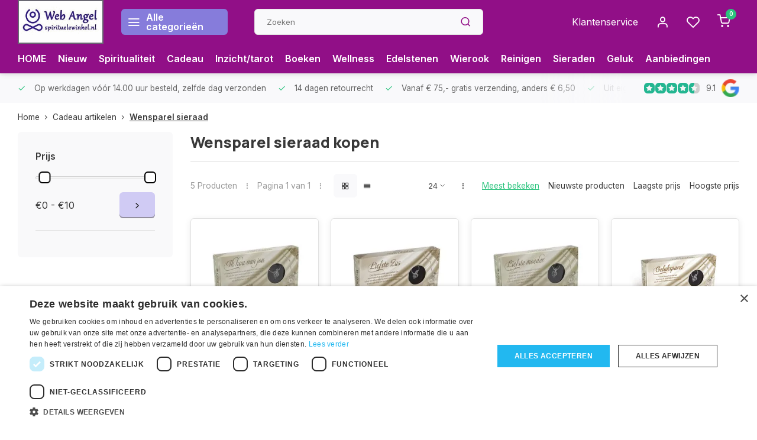

--- FILE ---
content_type: text/html;charset=utf-8
request_url: https://www.spirituelewinkel.nl/cadeau-artikelen/wensparel-sieraad/
body_size: 25374
content:
<!DOCTYPE html><html lang="nl"><head><script type="text/javascript" charset="UTF-8" src="//cdn.cookie-script.com/s/b6d6868598bd16738430a1a84131511a.js"></script><script type="text/javascript" src="https://smartarget.online/loader.js?u=175bf3b27b204a8e49a184e6845f017bc3272dc9"></script><!-- Google tag (gtag.js) --><script async src="https://www.googletagmanager.com/gtag/js?id=AW-1053285669"></script><script>
  window.dataLayer = window.dataLayer || [];
  function gtag(){dataLayer.push(arguments);}
  gtag('js', new Date());

  gtag('config', 'AW-1053285669');
</script><meta charset="utf-8"/><!-- [START] 'blocks/head.rain' --><!--

  (c) 2008-2026 Lightspeed Netherlands B.V.
  http://www.lightspeedhq.com
  Generated: 22-01-2026 @ 19:38:02

--><link rel="canonical" href="https://www.spirituelewinkel.nl/cadeau-artikelen/wensparel-sieraad/"/><link rel="alternate" href="https://www.spirituelewinkel.nl/index.rss" type="application/rss+xml" title="Nieuwe producten"/><meta name="robots" content="noodp,noydir"/><meta property="og:url" content="https://www.spirituelewinkel.nl/cadeau-artikelen/wensparel-sieraad/?source=facebook"/><meta property="og:site_name" content="Spirituele winkel"/><meta property="og:title" content="Wensparel sieraad kopen"/><meta property="og:description" content="Een prachtige wensparel sieraad; een schitterend symbool in een stijlvolle hanger. Een waardevol geschenk voor een bijzonder mens. Bestel ze in onze online shop"/><script src="https://app.dmws.plus/shop-assets/259273/dmws-plus-loader.js?id=b882e26076af58b66b89adcb65f97a71"></script><!--[if lt IE 9]><script src="https://cdn.webshopapp.com/assets/html5shiv.js?2025-02-20"></script><![endif]--><!-- [END] 'blocks/head.rain' --><meta http-equiv="X-UA-Compatible" content="IE=edge" /><title>Wensparel sieraad kopen - Spirituele winkel</title><meta name="description" content="Een prachtige wensparel sieraad; een schitterend symbool in een stijlvolle hanger. Een waardevol geschenk voor een bijzonder mens. Bestel ze in onze online shop"><meta name="keywords" content="Wensparel, kopen"><meta name="MobileOptimized" content="320"><meta name="HandheldFriendly" content="true"><meta name="viewport" content="width=device-width, initial-scale=1, initial-scale=1, minimum-scale=1, maximum-scale=1, user-scalable=no"><meta name="author" content="https://www.webdinge.nl/"><meta name="google-site-verification" content="fKuZtfLlarSzyLiXswh4V8KeMbiL_rp9ER480u5HLcI" /><link rel="preload" href="https://fonts.googleapis.com/css2?family=Manrope:wght@800&amp;family=Inter:wght@400;600;700;800;900&display=swap" as="style"><link rel="preconnect" href="//cdn.webshopapp.com/" crossorigin><link rel="preconnect" href="https://fonts.googleapis.com"><link rel="preconnect" href="https://fonts.gstatic.com" crossorigin><link rel="dns-prefetch" href="//cdn.webshopapp.com/"><link rel="dns-prefetch" href="https://fonts.googleapis.com"><link rel="dns-prefetch" href="https://fonts.gstatic.com" crossorigin><link rel="preload" as="style" href="https://cdn.webshopapp.com/shops/259273/themes/178700/assets/department-v3-functions.css?20260101130038"><link rel="preload" as="style" href="https://cdn.webshopapp.com/shops/259273/themes/178700/assets/theme-department-v3.css?20260101130038"><link rel="preload" as="script" href="https://cdn.webshopapp.com/shops/259273/themes/178700/assets/department-v3-functions.js?20260101130038"><link rel="preload" as="script" href="https://cdn.webshopapp.com/shops/259273/themes/178700/assets/theme-department-v3.js?20260101130038"><link rel="shortcut icon" href="https://cdn.webshopapp.com/shops/259273/themes/178700/v/1099998/assets/favicon.ico?20220116153709" type="image/x-icon" /><link href='https://fonts.googleapis.com/css2?family=Manrope:wght@800&amp;family=Inter:wght@400;600;700;800;900&display=swap' rel='stylesheet'><link rel="stylesheet" href="https://cdn.webshopapp.com/shops/259273/themes/178700/assets/department-v3-functions.css?20260101130038" /><link rel="stylesheet" href="https://cdn.webshopapp.com/shops/259273/themes/178700/assets/theme-department-v3.css?20260101130038" /><script src="https://cdn.webshopapp.com/shops/259273/themes/178700/assets/jquery-3-5-1-min.js?20260101130038"></script><script>
 window.lazySizesConfig = window.lazySizesConfig || {};
 window.lazySizesConfig.lazyClass = 'lazy';
 window.lazySizesConfig.customMedia = {
    '--small': '(max-width: 753px)', //mob
    '--medium': '(max-width: 992px)' // tab
 };
 document.addEventListener('lazybeforeunveil', function(e){
    var bg = e.target.getAttribute('data-bg');
    if(bg){
        e.target.style.backgroundImage = 'url(' + bg + ')';
    }
 });
</script><script type="application/ld+json">
{
  "@context": "https://schema.org/",
  "@type": "Organization",
  "url": "https://www.spirituelewinkel.nl/",
  "name": "Spirituele winkel",
  "legalName": "Spirituele winkel",
  "description": "Een prachtige wensparel sieraad; een schitterend symbool in een stijlvolle hanger. Een waardevol geschenk voor een bijzonder mens. Bestel ze in onze online shop",
  "logo": "https://cdn.webshopapp.com/shops/259273/themes/178700/v/1172135/assets/logo.png?20220221021915",
  "image": "https://cdn.webshopapp.com/shops/259273/themes/178700/v/1996381/assets/slide1-image.png?20230907141800",
  "contactPoint": {
    "@type": "ContactPoint",
    "contactType": "Customer service",
    "telephone": "0455113122"
  },
  "address": {
    "@type": "PostalAddress",
    "streetAddress": "De Koumen 8",
    "addressLocality": "Hoensbroek",
    "postalCode": "6433KD",
    "addressCountry": "Nederland"
  }
  ,
  "aggregateRating": {
      "@type": "AggregateRating",
      "bestRating": "10",
      "worstRating": "1",
      "ratingValue": "9.1",
      "reviewCount": "2000+",
      "url":"https://app.helpfulcrowd.com/f/J8SM58"
  }
  }
</script></head><body><div class="main-container three-lines"><header id="header"><div class="inner-head flex1"><div class="header flex flex-align-center flex-between container"><div class="logo flex flex-align-center with-bg square "><a href="https://www.spirituelewinkel.nl/" title="Spirituele winkel" ><img src="https://cdn.webshopapp.com/shops/259273/themes/178700/v/1134828/assets/mobile-logo.png?20220203233630" alt="Spirituele winkel"width="150" height="150"  class="visible-mobile visible-tablet" /><img src="https://cdn.webshopapp.com/shops/259273/themes/178700/v/1172135/assets/logo.png?20220221021915" alt="Spirituele winkel" width="150" height="150" class="visible-desktop"/></a><a class="all-cats btn-hover open_side" data-mposition="left" data-menu="cat_menu"><i class="icon-menu"></i><span class="visible-desktop">Alle categorieën</span></a></div><div class="search search-desk flex1 visible-desktop"><form action="https://www.spirituelewinkel.nl/search/" method="get"><div class="clearable-input flex"><input type="text" name="q" class="search-query" autocomplete="off" placeholder="Zoeken" value="" x-webkit-speech/><span class="clear-search" data-clear-input><i class="icon-x"></i>Wissen</span><button type="submit" class="btn"><i class="icon-search"></i></button></div></form><div class="autocomplete dropdown-menu" role="menu"><div class="products grid grid-3 container"></div><div class="notfound">Geen producten gevonden</div><a class="more container btn btn1" href="#">Bekijk alle resultaten <span>(0)</span></a></div></div><div class="tools-wrap flex flex-align-center"><div class="tool service visible-desktop"><a class="flex flex-align-center btn-hover" href="https://www.spirituelewinkel.nl/service/">Klantenservice</a></div><div class="tool myacc"><a class="flex flex-align-center btn-hover open_side" href="javascript:;" data-menu="acc_login" data-mposition="right"><i class="icon-user"></i></a></div><div class="tool wishlist"><a class="flex flex-align-center btn-hover open_side" href="javascript:;" data-menu="acc_login" data-mposition="right"><i class="icon-heart"></i></a></div><div class="tool mini-cart"><a href="javascript:;" class="flex flex-column flex-align-center btn-hover open_side" data-menu="cart" data-mposition="right"><span class="i-wrap"><span class="ccnt">0</span><i class="icon-shopping-cart"></i></span></a></div></div></div><nav id="menu" class="nav list-inline menu_style2 visible-desktop"><div class="container"><ul class="menu list-inline"><li class="item"><a href="https://www.spirituelewinkel.nl/" title="HOME">HOME</a><li class="item"><a href="https://www.spirituelewinkel.nl/collection/?sort=newest&amp;pf_sort_by=created_at%3Adesc" title="Nieuw">Nieuw</a><li class="item"><a href="https://www.spirituelewinkel.nl/spiritualiteit/" title="Spiritualiteit">Spiritualiteit</a><li class="item"><a href="https://www.spirituelewinkel.nl/cadeau-artikelen/" title="Cadeau">Cadeau</a><li class="item"><a href="https://www.spirituelewinkel.nl/inzichtkaarten-en-orakels/" title="Inzicht/tarot ">Inzicht/tarot </a><li class="item"><a href="https://www.spirituelewinkel.nl/spirituele-boeken/" title="Boeken">Boeken</a><li class="item"><a href="https://www.spirituelewinkel.nl/wellness/" title="Wellness">Wellness</a><li class="item"><a href="https://www.spirituelewinkel.nl/edelstenen/" title="Edelstenen">Edelstenen</a><li class="item"><a href="https://www.spirituelewinkel.nl/wierook/" title="Wierook">Wierook</a><li class="item"><a href="https://www.spirituelewinkel.nl/huis-reinigen/" title="Reinigen">Reinigen</a><li class="item"><a href="https://www.spirituelewinkel.nl/sieraden/" title="Sieraden">Sieraden</a><li class="item"><a href="https://www.spirituelewinkel.nl/geluksartikelen/" title="Geluk">Geluk</a><li class="item"><a href="https://www.spirituelewinkel.nl/collection/offers/" title="Aanbiedingen">Aanbiedingen</a></ul></div></nav></div><div class="search visible-mobile visible-tablet search-mob"><form action="https://www.spirituelewinkel.nl/search/" method="get"><div class="clearable-input flex"><input type="text" name="q" class="search-query" autocomplete="off" placeholder="Zoeken" value="" x-webkit-speech/><span class="clear-search" data-clear-input><i class="icon-x"></i>Wissen</span><span class="btn"><i class="icon-search"></i></span></div></form><a class="flex flex-align-center btn-hover" href="https://www.spirituelewinkel.nl/service/"><i class="icon-help-circle"></i></a><a href="javascript:;" title="Vergelijk producten" class="open_side compare-trigger  hidden-desktop" data-menu="compare" data-mposition="right"><i class="icon-sliders icon_w_text"></i><span class="comp-cnt">0</span></a></div></header><div id="top"><div class="top container flex flex-align-center flex-between"><div class="usp-car swiper normal" id="carousel1261062165" data-sw-auto="true" data-sw-loop="true"><div class="swipe__overlay swipe-module__overlay--end"></div><div class="swiper-wrapper"><div class="usp swiper-slide"><i class=" icon-check icon_w_text"></i><span class="usp-text">
               Op werkdagen vóór 14.00 uur besteld, zelfde dag verzonden
               <span class="usp-subtext"></span></span></div><div class="usp swiper-slide"><i class=" icon-check icon_w_text"></i><span class="usp-text">
               14 dagen retourrecht
               <span class="usp-subtext"></span></span></div><div class="usp swiper-slide"><i class=" icon-check icon_w_text"></i><span class="usp-text">
               Vanaf € 75,- gratis verzending, anders € 6,50
               <span class="usp-subtext"></span></span></div><div class="usp swiper-slide"><i class=" icon-check icon_w_text"></i><span class="usp-text">
               Uit eigen voorraad leverbaar!
               <span class="usp-subtext"></span></span></div></div></div><div class="visible-desktop visible-tablet"><div class="shop-score review flex "><div class="item-rating flex"><span class="star icon-star-full211 on"></span><span class="star icon-star-full211 on"></span><span class="star icon-star-full211 on"></span><span class="star icon-star-full211 on"></span><span class="star icon-star-full211 semi"></span></div><span class="text">
  	9.1<a class="visible-desktop" href="https://app.helpfulcrowd.com/f/J8SM58"><img data-src="https://ls.codetech.nl/shops/259273/themes/178700/assets/tm-google.svg?20260101130038" alt="" width="30" height="30" class="lazy"/></a></span><a class="abs-link" target="_blank" href="https://app.helpfulcrowd.com/f/J8SM58"></a></div></div></div></div><div class="page-container collection"><div class="container"><script type="application/ld+json">
{
"@context": "https://schema.org",
"@type": "BreadcrumbList",
  "itemListElement": [{
    "@type": "ListItem",
    "position": 1,
    "name": "Home",
    "item": "https://www.spirituelewinkel.nl/"
  },    {
    "@type": "ListItem",
    "position": 2,
    "name": "Cadeau artikelen",
    "item": "https://www.spirituelewinkel.nl/cadeau-artikelen/"
  },     {
    "@type": "ListItem",
    "position": 3,
    "name": "Wensparel sieraad",
    "item": "https://www.spirituelewinkel.nl/cadeau-artikelen/wensparel-sieraad/"
  }     ]
}
</script><div class="breadcrumb-container flex flex-align-center flex-wrap"><a class="go-back hidden-desktop" href="javascript: history.go(-1)"><i class="icon-chevron-left icon_w_text"></i>Terug</a><a class="visible-desktop " href="https://www.spirituelewinkel.nl/" title="Home">Home<i class="icon-chevron-right"></i></a><a href="https://www.spirituelewinkel.nl/cadeau-artikelen/" class="visible-desktop ">Cadeau artikelen<i class="icon-chevron-right"></i></a><a href="https://www.spirituelewinkel.nl/cadeau-artikelen/wensparel-sieraad/" class="visible-desktop active">Wensparel sieraad</a></div><div class="main-content with-sidebar flex"><aside class="mobile-menu-side" data-menu="filters"><div class="section-title flex flex-align-center flex-between visible-mobile"><span class="title flex1"><span class="added_title"></span>Filters</span><a class="close-btn" href="javascript:;" data-slide="close"><i class="icon-x"></i></a></div><div class="filters-aside with-contrast"><form action="https://www.spirituelewinkel.nl/cadeau-artikelen/wensparel-sieraad/" method="get" id="filter_form"><input type="hidden" name="mode" value="grid" id="filter_form_mode_581545111" /><input type="hidden" name="limit" value="24" id="filter_form_limit_182231269" /><input type="hidden" name="sort" value="popular" id="filter_form_sort_451658802" /><input type="hidden" name="max" value="10" id="filter_form_max" /><input type="hidden" name="min" value="0" id="filter_form_min" /><div class="filters"><div class="filter dropdown pricing"><span class="title" >Prijs</span><ul class=" inner checkbox"><li class="filter-wrap flex flex-align-center flex-column"><div class="sidebar-filter"><div class="sidebar-filter-range"><div id="slider-handles" class="p-slider noUi-extended"></div></div><div class="flex flex-align-center flex-between"><span id="slider-step-value"></span><button type="submit" class="price-btn btn btn3"><i class="icon-chevron-right"></i></button></div></div></li></ul></div><a class="submit_filters btn btn1" href="javascript:;">View <span class="filter_count">5</span> results</a></div></form><div class="mob-filter-sub hidden-desktop"><a href="javascript:;" class="submit_filters">View <span class="filter_count">5</span> results</a></div></div></aside><div class="inner-content"><div class="collection-title"><h1 class="title">Wensparel sieraad kopen</h1></div><div class="mob-tools flex flex-align-center flex-between hidden-desktop"><span class="mob-filters btn btn1 visible-mobile visible-tablet" data-menu="filters" data-mposition="left"><i class="icon_w_text icon-sliders"></i>Filters</span></div><div class="category-toolbar visible-desktop"><form action="https://www.spirituelewinkel.nl/cadeau-artikelen/wensparel-sieraad/" method="get" id="filter_form_2" class="tools-wrap flex1 flex flex-align-center flex-between "><input type="hidden" name="mode" value="grid" id="filter_form_mode" /><div class="flex flex-align-center"><span class="col-c">5 Producten<i class="icon_w_text text_w_icon icon-more-vertical"></i>Pagina 1 van 1<i class="icon_w_text text_w_icon icon-more-vertical"></i></span><div class="view-box visible-desktop flex"><a href="https://www.spirituelewinkel.nl/cadeau-artikelen/wensparel-sieraad/" class="active btn-hover"><i class="icon-grid"></i></a><a href="https://www.spirituelewinkel.nl/cadeau-artikelen/wensparel-sieraad/?mode=list" ><i class="icon-align-justify"></i></a></div></div><div class="flex flex-align-center"><div class="view-count-box visible-desktop custom-select"><select name="limit" id="limit"><option value="4">4</option><option value="8">8</option><option value="12">12</option><option value="16">16</option><option value="20">20</option><option value="24" selected="selected">24</option><option value="48">48</option><option value="96">96</option></select></div><div class="sort-box flex flex-align-center"><i class="icon_w_text text_w_icon icon-more-vertical"></i><label class="active"><input type="radio" name="sort" value="popular" checked>
                  Meest bekeken
            		</label><label ><input type="radio" name="sort" value="newest" >
                  Nieuwste producten
            		</label><label ><input type="radio" name="sort" value="lowest" >
                  Laagste prijs
            		</label><label ><input type="radio" name="sort" value="highest" >
                  Hoogste prijs
            		</label></div></div></form></div><div class="products-area grid grid-4 "><div class="item is_grid   with-sec-image" data-handle="https://www.spirituelewinkel.nl/wensparel-sieraad-ik-hou-van-jou.html" data-vid="216250404" data-extrainfo="stockship" data-imgor="square"  ><div class="item-image-container small square"><a class="m-img " href="https://www.spirituelewinkel.nl/wensparel-sieraad-ik-hou-van-jou.html" title="Wensparel sieraad ik hou van jou"><img src="https://cdn.webshopapp.com/assets/blank.gif?2025-02-20" data-src="https://ls.codetech.nl/shops/259273/files/316680235/240x200x2/wensparel-sieraad-ik-hou-van-jou.jpg" alt="Wensparel sieraad ik hou van jou" class="lazy" width=240 height=200></a><div class="label flex"></div><div class="mob-wishlist"><a href="javascript:;" class="login_wishlist open_side btn-round small" title="Aan verlanglijst toevoegen" data-menu="acc_login" data-mposition="right"><i class="icon-heart"></i></a></div></div><div class="item-meta-container flex flex-column"><div class="item-rating flex flex-align-center"><span class="star icon-star-full211 off"></span><span class="star icon-star-full211 off"></span><span class="star icon-star-full211 off"></span><span class="star icon-star-full211 off"></span><span class="star icon-star-full211 off"></span></div><a class="item-name" href="https://www.spirituelewinkel.nl/wensparel-sieraad-ik-hou-van-jou.html" title="Wensparel sieraad ik hou van jou"> Wensparel sieraad ik hou van jou</a><div class="product-overlay stockship "><p id="dmws-a_w8fra9-deliverytime-in-productcard-106647974" data-url="https://www.spirituelewinkel.nl/wensparel-sieraad-ik-hou-van-jou.html?format=json">Deliverytime</p><div class="flex flex-column deliverytime" data-lowstock=""></div></div><div class="item-btn flex flex-align-center flex-between"><div class="item-price-container flex flex-column"><span class="item-price"><span class="reg_p">€9,99</span></span></div><div class="action-btns flex flex-align-center"><a href="https://www.spirituelewinkel.nl/cart/add/216250404/" class="is_add_btn stay pb btn btn1 " title="Toevoegen aan winkelwagen"><i class="icon-shopping-cart"></i></a></div></div><div class="stock-del flex flex-between flex-align-center"></div></div></div><div class="item is_grid   with-sec-image" data-handle="https://www.spirituelewinkel.nl/wensparel-sieraad-liefste-zus.html" data-vid="216250405" data-extrainfo="stockship" data-imgor="square"  ><div class="item-image-container small square"><a class="m-img " href="https://www.spirituelewinkel.nl/wensparel-sieraad-liefste-zus.html" title="Wensparel sieraad liefste zus"><img src="https://cdn.webshopapp.com/assets/blank.gif?2025-02-20" data-src="https://ls.codetech.nl/shops/259273/files/316680236/240x200x2/wensparel-sieraad-liefste-zus.jpg" alt="Wensparel sieraad liefste zus" class="lazy" width=240 height=200></a><div class="label flex"></div><div class="mob-wishlist"><a href="javascript:;" class="login_wishlist open_side btn-round small" title="Aan verlanglijst toevoegen" data-menu="acc_login" data-mposition="right"><i class="icon-heart"></i></a></div></div><div class="item-meta-container flex flex-column"><div class="item-rating flex flex-align-center"><span class="star icon-star-full211 on"></span><span class="star icon-star-full211 on"></span><span class="star icon-star-full211 on"></span><span class="star icon-star-full211 on"></span><span class="star icon-star-full211 on"></span></div><a class="item-name" href="https://www.spirituelewinkel.nl/wensparel-sieraad-liefste-zus.html" title="Wensparel sieraad liefste zus"> Wensparel sieraad liefste zus</a><div class="product-overlay stockship "><p id="dmws-a_w8fra9-deliverytime-in-productcard-106647975" data-url="https://www.spirituelewinkel.nl/wensparel-sieraad-liefste-zus.html?format=json">Deliverytime</p><div class="flex flex-column deliverytime" data-lowstock=""></div></div><div class="item-btn flex flex-align-center flex-between"><div class="item-price-container flex flex-column"><span class="item-price"><span class="reg_p">€9,99</span></span></div><div class="action-btns flex flex-align-center"><a href="https://www.spirituelewinkel.nl/cart/add/216250405/" class="is_add_btn stay pb btn btn1 " title="Toevoegen aan winkelwagen"><i class="icon-shopping-cart"></i></a></div></div><div class="stock-del flex flex-between flex-align-center"></div></div></div><div class="item is_grid   with-sec-image" data-handle="https://www.spirituelewinkel.nl/wensparel-sieraad-liefste-moeder.html" data-vid="216250426" data-extrainfo="stockship" data-imgor="square"  ><div class="item-image-container small square"><a class="m-img " href="https://www.spirituelewinkel.nl/wensparel-sieraad-liefste-moeder.html" title="Wensparel sieraad liefste moeder"><img src="https://cdn.webshopapp.com/assets/blank.gif?2025-02-20" data-src="https://ls.codetech.nl/shops/259273/files/316680271/240x200x2/wensparel-sieraad-liefste-moeder.jpg" alt="Wensparel sieraad liefste moeder" class="lazy" width=240 height=200></a><div class="label flex"></div><div class="mob-wishlist"><a href="javascript:;" class="login_wishlist open_side btn-round small" title="Aan verlanglijst toevoegen" data-menu="acc_login" data-mposition="right"><i class="icon-heart"></i></a></div></div><div class="item-meta-container flex flex-column"><div class="item-rating flex flex-align-center"><span class="star icon-star-full211 on"></span><span class="star icon-star-full211 on"></span><span class="star icon-star-full211 on"></span><span class="star icon-star-full211 on"></span><span class="star icon-star-full211 on"></span></div><a class="item-name" href="https://www.spirituelewinkel.nl/wensparel-sieraad-liefste-moeder.html" title="Wensparel sieraad liefste moeder"> Wensparel sieraad liefste moeder</a><div class="product-overlay stockship "><p id="dmws-a_w8fra9-deliverytime-in-productcard-106647982" data-url="https://www.spirituelewinkel.nl/wensparel-sieraad-liefste-moeder.html?format=json">Deliverytime</p><div class="flex flex-column deliverytime" data-lowstock=""></div></div><div class="item-btn flex flex-align-center flex-between"><div class="item-price-container flex flex-column"><span class="item-price"><span class="reg_p">€9,99</span></span></div><div class="action-btns flex flex-align-center"><a href="https://www.spirituelewinkel.nl/cart/add/216250426/" class="is_add_btn stay pb btn btn1 " title="Toevoegen aan winkelwagen"><i class="icon-shopping-cart"></i></a></div></div><div class="stock-del flex flex-between flex-align-center"></div></div></div><div class="item is_grid   with-sec-image" data-handle="https://www.spirituelewinkel.nl/wensparel-sieraad-geluksparel.html" data-vid="274424570" data-extrainfo="stockship" data-imgor="square"  ><div class="item-image-container small square"><a class="m-img " href="https://www.spirituelewinkel.nl/wensparel-sieraad-geluksparel.html" title="Wensparel sieraad geluksparel"><img src="https://cdn.webshopapp.com/assets/blank.gif?2025-02-20" data-src="https://ls.codetech.nl/shops/259273/files/415667959/240x200x2/wensparel-sieraad-geluksparel.jpg" alt="Wensparel sieraad geluksparel" class="lazy" width=240 height=200></a><div class="label flex"></div><div class="mob-wishlist"><a href="javascript:;" class="login_wishlist open_side btn-round small" title="Aan verlanglijst toevoegen" data-menu="acc_login" data-mposition="right"><i class="icon-heart"></i></a></div></div><div class="item-meta-container flex flex-column"><div class="item-rating flex flex-align-center"><span class="star icon-star-full211 off"></span><span class="star icon-star-full211 off"></span><span class="star icon-star-full211 off"></span><span class="star icon-star-full211 off"></span><span class="star icon-star-full211 off"></span></div><a class="item-name" href="https://www.spirituelewinkel.nl/wensparel-sieraad-geluksparel.html" title="Wensparel sieraad geluksparel"> Wensparel sieraad geluksparel</a><div class="product-overlay stockship "><p id="dmws-a_w8fra9-deliverytime-in-productcard-138783406" data-url="https://www.spirituelewinkel.nl/wensparel-sieraad-geluksparel.html?format=json">Deliverytime</p><div class="flex flex-column deliverytime" data-lowstock=""></div></div><div class="item-btn flex flex-align-center flex-between"><div class="item-price-container flex flex-column"><span class="item-price"><span class="reg_p">€9,99</span></span></div><div class="action-btns flex flex-align-center"><a href="https://www.spirituelewinkel.nl/cart/add/274424570/" class="is_add_btn stay pb btn btn1  not-available" title="Toevoegen aan winkelwagen"><i class="icon-shopping-cart"></i></a></div></div><div class="stock-del flex flex-between flex-align-center"></div></div></div><div class="item is_grid   with-sec-image" data-handle="https://www.spirituelewinkel.nl/wensparel-sieraad-je-bent-een-parel.html" data-vid="216341199" data-extrainfo="stockship" data-imgor="square"  ><div class="item-image-container small square"><a class="m-img " href="https://www.spirituelewinkel.nl/wensparel-sieraad-je-bent-een-parel.html" title="Wensparel sieraad je bent een parel"><img src="https://cdn.webshopapp.com/assets/blank.gif?2025-02-20" data-src="https://ls.codetech.nl/shops/259273/files/316778510/240x200x2/wensparel-sieraad-je-bent-een-parel.jpg" alt="Wensparel sieraad je bent een parel" class="lazy" width=240 height=200></a><div class="label flex"></div><div class="mob-wishlist"><a href="javascript:;" class="login_wishlist open_side btn-round small" title="Aan verlanglijst toevoegen" data-menu="acc_login" data-mposition="right"><i class="icon-heart"></i></a></div></div><div class="item-meta-container flex flex-column"><div class="item-rating flex flex-align-center"><span class="star icon-star-full211 on"></span><span class="star icon-star-full211 on"></span><span class="star icon-star-full211 on"></span><span class="star icon-star-full211 on"></span><span class="star icon-star-full211 on"></span></div><a class="item-name" href="https://www.spirituelewinkel.nl/wensparel-sieraad-je-bent-een-parel.html" title="Wensparel sieraad je bent een parel"> Wensparel sieraad je bent een parel</a><div class="product-overlay stockship "><p id="dmws-a_w8fra9-deliverytime-in-productcard-106693014" data-url="https://www.spirituelewinkel.nl/wensparel-sieraad-je-bent-een-parel.html?format=json">Deliverytime</p><div class="flex flex-column deliverytime" data-lowstock=""></div></div><div class="item-btn flex flex-align-center flex-between"><div class="item-price-container flex flex-column"><span class="item-price"><span class="reg_p">€9,99</span></span></div><div class="action-btns flex flex-align-center"><a href="https://www.spirituelewinkel.nl/cart/add/216341199/" class="is_add_btn stay pb btn btn1  not-available" title="Toevoegen aan winkelwagen"><i class="icon-shopping-cart"></i></a></div></div><div class="stock-del flex flex-between flex-align-center"></div></div></div></div><div class="toolbox-pagination flex-align-center flex"><ul class="pagination list-inline"><li  class="active"><a href="https://www.spirituelewinkel.nl/cadeau-artikelen/wensparel-sieraad/" class="btn-hover  active">1</a></li></ul></div><div class="cat-description"><div class="content toggle-content" id="content-below"><div class="column full" contenteditable="true"><p><strong>Ontdek de Magie van de Wensparel: Een Prachtig Symbool van Liefde en Verwachting</strong></p><p>Een Wensparel is veel meer dan een sieraad; het is een waardevol symbool verpakt in een elegante hanger. Deze bijzondere geschenken zijn ontworpen om voor altijd gekoesterd te worden en dragen een boodschap van liefde en hoop. Hier is waarom een Wensparel een uniek en onvergetelijk cadeau is:</p><h3><strong>Wat is een Wensparel?</strong></h3><ul><li><p><strong>Een Parel in de Schelp:</strong> Elke Wensparel bevindt zich nog in de schelp van de oester, wat een extra vleugje mysterie en exclusiviteit toevoegt aan het cadeau. De parel kan variëren in kleur, waaronder wit, crème, perzik, lavendel of goud, elk met zijn eigen unieke uitstraling en betekenis.</p></li><li><p><strong>Symboliek van de Parel:</strong> De parel is een tijdloos symbool van zuiverheid, wijsheid en spirituele kracht. Het wordt vaak geassocieerd met het vervullen van wensen en het brengen van geluk.</p></li></ul><h3><strong>Waarom een Wensparel Kiezen?</strong></h3><ul><li><p><strong>Stijlvol en Persoonlijk:</strong> De Wensparel is verpakt in een stijlvolle hanger die elegant kan worden gedragen als een sieraad. Het is een symbool dat zowel schoonheid als betekenis uitstraalt.</p></li><li><p><strong>Een Bijzonder Gebaar:</strong> Het geven van een Wensparel is een manier om iemand te laten weten dat je aan hen denkt en hun wensen en dromen waardeert. Het is een cadeau dat een persoonlijke en emotionele boodschap overbrengt.</p></li><li><p><strong>Luxe Geschenkbox:</strong> De Wensparel komt in een luxe geschenkbox met een warme compliment en een liefdevolle tekst. Dit maakt het cadeau extra speciaal en zorgt ervoor dat het meteen klaar is om te geven.</p></li></ul><h3><strong>Waarom een Wensparel een Perfect Cadeau is:</strong></h3><ul><li><p><strong>Bijzondere Gelegenheden:</strong> Of het nu gaat om een verjaardag, jubileum, of een speciaal moment waarop iemand extra waardering verdient, een Wensparel is een ideaal geschenk dat blijvende herinneringen creëert.</p></li><li><p><strong>Veelzijdig en Elegant:</strong> De hanger is een elegant sieraad dat bij elke gelegenheid kan worden gedragen, van formele evenementen tot dagelijkse outfits. Het biedt een subtiele, maar stijlvolle manier om een boodschap van liefde en goede wensen te dragen.</p></li><li><p><strong>Een Uniek Geschenk:</strong> Door de parel nog in de schelp te geven, creëer je een bijzondere ervaring voor de ontvanger. Het opent de schelp en onthult de parel kan worden gezien als een metafoor voor het ontdekken van schoonheid en betekenis in het leven.</p></li></ul><h3><strong>Hoe de Wensparel te Bestellen:</strong></h3><ol><li><p><strong>Kies je Wensparel:</strong> Selecteer de gewenste kleur en stijl van de hanger die het beste past bij de smaak en voorkeuren van de ontvanger.</p></li><li><p><strong>Personaliseer je Cadeau:</strong> Voeg een persoonlijke boodschap toe aan de luxe geschenkbox om het geschenk nog specialer te maken.</p></li><li><p><strong>Plaats je Bestelling:</strong> Bezoek onze webshop en bestel eenvoudig je Wensparel. Met onze gebruiksvriendelijke service en snelle levering zorgen wij ervoor dat jouw cadeau op tijd aankomt.</p></li></ol><p><strong>Maak je Geschenk Onvergetelijk</strong></p><p>Een Wensparel is een prachtig symbool dat de waarden van schoonheid, hoop en liefde belichaamt. Het is een cadeau dat met veel zorg en aandacht is gekozen, perfect voor elke gelegenheid. Ontdek de magie van de Wensparel en geef een stukje tijdloze schoonheid aan iemand die je dierbaar is.</p><p><strong>Bestel Vandaag Nog</strong></p><p>Bezoek onze website om je Wensparel te ontdekken en bestel vandaag nog. Laat de schoonheid en symboliek van de Wensparel een speciale rol spelen in het leven van iemand die je waardeert.</p></div></div></div></div></div></div></div><footer id="footer" ><div class="footer-usps"><div class="container"><div class="flex flex-align-center"><div class="usp-car swiper normal is-start" id="carousel1300835522"  data-sw-auto="true" data-sw-loop="true"><div class="swipe__overlay swipe-module__overlay--end"></div><div class="swiper-wrapper"><div class="usp swiper-slide"><i class=" icon-check icon_w_text"></i><span class="usp-text">
                 Op werkdagen vóór 14.00 uur besteld, zelfde dag verzonden
                 <span class="usp-subtext"></span></span></div><div class="usp swiper-slide"><i class=" icon-check icon_w_text"></i><span class="usp-text">
                 14 dagen retourrecht
                 <span class="usp-subtext"></span></span></div><div class="usp swiper-slide"><i class=" icon-check icon_w_text"></i><span class="usp-text">
                 Vanaf € 75,- gratis verzending, anders € 6,50
                 <span class="usp-subtext"></span></span></div><div class="usp swiper-slide"><i class=" icon-check icon_w_text"></i><span class="usp-text">
                 Uit eigen voorraad leverbaar!
                 <span class="usp-subtext"></span></span></div></div></div></div></div></div><div class="footer-columns"><div class="container flex flex-wrap"><div class="cust-service contact-links flex2 flex flex-column"><span class="title opening flex flex-align-center">Klantenservice<a href="https://www.spirituelewinkel.nl/service/" title="Klantenservice"></a></span><div class="cust-col-wrap flex"><div class="flex1 flex flex-column"><div class="service-block flex flex-align-center"><i class="serv-icon icon-phone icon_w_text"></i><a href="tel:0455113122">0455113122</a></div><div class="service-block flex flex-align-center"><i class="serv-icon icon-navigation icon_w_text"></i><a href="/cdn-cgi/l/email-protection#7c15121a133c0f0c150e1508091910190b1512171910521210"><span class="__cf_email__" data-cfemail="036a6d656c4370736a716a7776666f66746a6d68666f2d6d6f">[email&#160;protected]</span></a></div></div><div class="flex1 flex flex-column hidden-mobile"><a href="https://www.spirituelewinkel.nl/service/payment-methods/" title="Betaalmethoden">Betaalmethoden</a><a href="https://www.spirituelewinkel.nl/service/shipping-returns/" title="Verzenden &amp; retourneren">Verzenden &amp; retourneren</a><a href="https://www.spirituelewinkel.nl/service/" title="Klantenservice">Contact</a><a href="https://www.spirituelewinkel.nl/account/" title="Mijn account">Mijn account</a></div></div></div><div class="flex1 flex flex-column visible-mobile cust-service"><span class="title opening flex flex-between flex-align-center">Usefull links<i class="btn-hover icon-chevron-down hidden-desktop"></i></span><div class="flex1 flex flex-column toggle"><a href="https://www.spirituelewinkel.nl/service/payment-methods/" title="Betaalmethoden">Betaalmethoden</a><a href="https://www.spirituelewinkel.nl/service/shipping-returns/" title="Verzenden &amp; retourneren">Verzenden &amp; retourneren</a><a href="https://www.spirituelewinkel.nl/service/" title="Klantenservice">Contact</a><a href="https://www.spirituelewinkel.nl/account/" title="Mijn account">Mijn account</a></div></div><div class="info-links flex1 flex flex-column cust-service"><span class="title opening flex flex-between flex-align-center">Informatie<i class="btn-hover icon-chevron-down  hidden-desktop"></i></span><div class="flex1 flex flex-column toggle"><a href="https://www.spirituelewinkel.nl/service/about/" title="Over ons">Over ons</a><a href="https://www.spirituelewinkel.nl/blogs/spiritualiteit/" title="Blogs">Blog</a><a href="https://www.spirituelewinkel.nl/catalog/" title="Categorieën">Categorieën</a></div></div><div class="footer-company cust-service flex1 flex flex-column"><span class="title opening flex flex-between flex-align-center">Contactgegevens<i class="btn-hover icon-chevron-down  hidden-desktop"></i></span><div class="cust-col-wrap flex toggle"><div class="text addre flex flex-column"><span>Spirituele winkel</span><span>De Koumen 8</span><span>6433KD, Hoensbroek</span><span>Nederland</span><span class="kvk">KVK nummer: 14087571</span><span class="kvk">Btw nummer: NL815399145B01</span></div></div></div></div></div><div class="footer-newsletter"><div class="container flex flex-align-center flex-between flex-wrap"><form id="form-newsletter" action="https://www.spirituelewinkel.nl/account/newsletter/" method="post" class="flex flex-align-center flex2 flex-wrap"><span class="title">Schijf je nu in voor de nieuwsbrief</span><input type="hidden" name="key" value="23f5b7256763ef36996ed8dd1e48cfe1" /><div class="flex flex-align-center"><input type="text" name="email" tabindex="2" placeholder="E-mail adres" class="form-control"/><button type="submit" class="btn btn1">Abonneer</button></div></form><div class="socials flex flex-align-center flex1 flex-wrap"><a href="https://nl-nl.facebook.com/spirituelekadowinkel.webangel/" class="btn-hover" title="Facebook" target="_blank" rel="noopener"><i class="icon-fb"></i></a></div></div></div><div class="copyright"><div class="container flex flex-between flex-column"><div class="c-links flex flex-column"><div class="extra-links"><a title="Algemene voorwaarden" href="https://www.spirituelewinkel.nl/service/general-terms-conditions/">Algemene voorwaarden</a><a title="Disclaimer" href="https://www.spirituelewinkel.nl/service/disclaimer/">Disclaimer</a><a title="Privacy Policy" href="https://www.spirituelewinkel.nl/service/privacy-policy/">Privacy Policy</a><a title="Sitemap" href="https://www.spirituelewinkel.nl/sitemap/">Sitemap</a></div><div class="theme-by">© Spirituele winkel - Theme made by <a rel="nofollow" style="color:#ff6000;!important" title="Webdinge.nl" href="https://www.spirituelewinkel.nl/">Pie</a></div></div><div class="payments flex flex-align-center flex-wrap"><a href="https://www.spirituelewinkel.nl/service/payment-methods/" title="iDEAL" class="paym"><img src="https://cdn.webshopapp.com/assets/blank.gif?2025-02-20" data-src="https://ls.codetech.nl/shops/259273/themes/178700/assets/p-ideal.png?20260101130038" alt="iDEAL" width="40" height="28" class="lazy"/></a><a href="https://www.spirituelewinkel.nl/service/payment-methods/" title="MasterCard" class="paym"><img src="https://cdn.webshopapp.com/assets/blank.gif?2025-02-20" data-src="https://ls.codetech.nl/shops/259273/themes/178700/assets/p-mastercard.png?20260101130038" alt="MasterCard" width="40" height="28" class="lazy"/></a><a href="https://www.spirituelewinkel.nl/service/payment-methods/" title="Visa" class="paym"><img src="https://cdn.webshopapp.com/assets/blank.gif?2025-02-20" data-src="https://ls.codetech.nl/shops/259273/themes/178700/assets/p-visa.png?20260101130038" alt="Visa" width="40" height="28" class="lazy"/></a><a href="https://www.spirituelewinkel.nl/service/payment-methods/" title="Bank transfer" class="paym"><img src="https://cdn.webshopapp.com/assets/blank.gif?2025-02-20" data-src="https://ls.codetech.nl/shops/259273/themes/178700/assets/p-banktransfer.png?20260101130038" alt="Bank transfer" width="40" height="28" class="lazy"/></a><a href="https://www.spirituelewinkel.nl/service/payment-methods/" title="Bancontact" class="paym"><img src="https://cdn.webshopapp.com/assets/blank.gif?2025-02-20" data-src="https://ls.codetech.nl/shops/259273/themes/178700/assets/p-mistercash.png?20260101130038" alt="Bancontact" width="40" height="28" class="lazy"/></a><a href="https://www.spirituelewinkel.nl/service/payment-methods/" title="KBC" class="paym"><img src="https://cdn.webshopapp.com/assets/blank.gif?2025-02-20" data-src="https://ls.codetech.nl/shops/259273/themes/178700/assets/p-kbc.png?20260101130038" alt="KBC" width="40" height="28" class="lazy"/></a><a href="https://www.spirituelewinkel.nl/service/payment-methods/" title="Gift card" class="paym"><img src="https://cdn.webshopapp.com/assets/blank.gif?2025-02-20" data-src="https://ls.codetech.nl/shops/259273/themes/178700/assets/p-giftcard.png?20260101130038" alt="Gift card" width="40" height="28" class="lazy"/></a></div></div></div></footer><script data-cfasync="false" src="/cdn-cgi/scripts/5c5dd728/cloudflare-static/email-decode.min.js"></script><script> var dmws_plus_loggedIn = 0; var dmws_plus_priceStatus = 'enabled'; var dmws_plus_shopCurrency = '€'; var dmws_plus_shopCanonicalUrl = 'https://www.spirituelewinkel.nl/cadeau-artikelen/wensparel-sieraad/'; var dmws_plus_shopId = 259273; var dmws_plus_basicUrl = 'https://www.spirituelewinkel.nl/'; var dmws_plus_template = 'pages/collection.rain'; </script></div><div class="menu--overlay"></div><link rel="stylesheet" media="print" onload="this.media='all'; this.onload=null;" href="https://cdn.webshopapp.com/shops/259273/themes/178700/assets/jquery-fancybox-min.css?20260101130038"><link rel="stylesheet" media="print" onload="this.media='all'; this.onload=null;" href="https://cdn.webshopapp.com/shops/259273/themes/178700/assets/custom.css?20260101130038"><script src="https://cdn.webshopapp.com/shops/259273/themes/178700/assets/department-v3-functions.js?20260101130038" defer></script><script src="https://cdn.webshopapp.com/shops/259273/themes/178700/assets/theme-department-v3.js?20260101130038" defer></script><script src="https://cdn.webshopapp.com/shops/259273/themes/178700/assets/jquery-fancybox-min.js?20260101130038" defer></script><script src="https://cdn.webshopapp.com/shops/259273/themes/178700/assets/swiper-min.js?20260101130038" defer></script><script>
     var ajaxTranslations = {"Online and in-store prices may differ":"Prijzen online en in de winkel kunnen verschillen","Stock information is currently unavailable for this product. Please try again later.":"Er is op dit moment geen voorraadinformatie beschikbaar voor dit product. Probeer het later opnieuw.","Last updated":"Laatst bijgewerkt","Today at":"Vandaag om","Sold out":"Tijdelijk niet leverbaar","Online":"Online","Away":"Away","Offline":"Offline","Open chat":"Open chat","Leave a message":"Leave a message","Available in":"Available in","Excl. VAT":"Excl. btw","Incl. VAT":"Incl. btw","Brands":"Merken","Popular products":"Populaire producten","Newest products":"Nieuwste producten","Products":"Producten","Free":"Gratis","Now opened":"Now opened","Visiting hours":"Openingstijden","View product":"Bekijk product","Show":"Toon","Hide":"Verbergen","Total":"Totaal","Add":"Toevoegen","Wishlist":"Verlanglijst","Information":"Informatie","Add to wishlist":"Aan verlanglijst toevoegen","Compare":"Vergelijk","Add to compare":"Toevoegen om te vergelijken","Items":"Artikelen","Related products":"Gerelateerde producten","Article number":"Artikelnummer","Brand":"Merk","Availability":"Beschikbaarheid","Delivery time":"Levertijd","In stock":"Op voorraad","Out of stock":"Niet op voorraad","Sale":"Sale","Quick shop":"Quick shop","Edit":"Bewerken","Checkout":"Bestellen","Unit price":"Stukprijs","Make a choice":"Maak een keuze","reviews":"reviews","Qty":"Aantal","More info":"Meer info","Continue shopping":"Ga verder met winkelen","This article has been added to your cart":"This article has been added to your cart","has been added to your shopping cart":"is toegevoegd aan uw winkelwagen","Delete":"Verwijderen","Reviews":"Reviews","Read more":"Lees meer","Read less":"Lees minder","Discount":"Korting","Save":"Opslaan","Description":"Beschrijving","Your cart is empty":"Uw winkelwagen is leeg","Year":"Jaar","Month":"Maand","Day":"Dag","Hour":"Hour","Minute":"Minute","Days":"Dagen","Hours":"Uur","Minutes":"Minuten","Seconds":"Seconden","Select":"Kiezen","Search":"Zoeken","Show more":"Toon meer","Show less":"Toon minder","Deal expired":"Actie verlopen","Open":"Open","Closed":"Gesloten","Next":"Volgende","Previous":"Vorige","View cart":"Bekijk winkelwagen","Live chat":"Live chat","":""},
    cust_serv_today = '',
      	shop_locale = 'nl-NL',
      		searchUrl = 'https://www.spirituelewinkel.nl/search/',
         compareUrl = 'https://www.spirituelewinkel.nl/compare/',
            shopUrl = 'https://www.spirituelewinkel.nl/',
shop_domains_assets = 'https://cdn.webshopapp.com/shops/259273/themes/178700/assets/', 
         dom_static = 'https://cdn.webshopapp.com/shops/259273/',
       second_image = '1',
          shop_curr = '€',
          hide_curr = false,
          			b2b = '',
   headlines_height = 1080,
setting_hide_review_stars = '0',
   show_stock_level = '1',
             strict = '',
         img_greyed = '0',
     hide_brandname = '1',
            img_reg = '240x200',
            img_dim = 'x2',
         img_border = 'small square',
     		wishlistUrl = 'https://www.spirituelewinkel.nl/account/wishlist/?format=json',
        		account = false;
            useMegaMenu = 'products';
                var stockship_trans = "Only $ left"
        </script><script>
   $(function(){
      customerService('', '4')
   });
  </script><link rel="stylesheet" media="print" onload="this.onload=null;this.removeAttribute('media');" href="https://cdn.webshopapp.com/shops/259273/themes/178700/assets/nouislider-min.css?20260101130038"><script src="https://cdn.webshopapp.com/shops/259273/themes/178700/assets/nouislider-min.js?20260101130038" defer></script><script>
    $(function() {
        var sliders = document.getElementsByClassName('p-slider');
        var sliderValueElement = document.getElementById('slider-step-value');
        for ( var i = 0; i < sliders.length; i++ ) {
          noUiSlider.create(sliders[i], {
            start: [ 0, 10 ],
            format: wNumb({
              decimals:0,
              thousand: '',
              prefix: '€',
            }),
            range: {
                'min': [ 0 ],
                'max': [ 10 ]
            },
            tooltips: false,
         });
         sliders[i].noUiSlider.on('update', function( values, handle ) {
            var minVal = document.getElementById('filter_form_min');
            var maxVal = document.getElementById('filter_form_max');
            minVal.value = values[0].replace('€', '')
            maxVal.value = values[1].replace('€', '')
            sliderValueElement.innerHTML = values.join(' - ');
          });
        }
    });
  </script><aside class="mob-men-slide left_handed"><div data-menu="cat_menu"><div class="sideMenu"><div class="section-title flex flex-align-center flex-between"><span class="title flex1">Categorieën</span><a class="close-btn" href="javascript:;" data-slide="close"><i class="icon-x"></i></a></div><a href="https://www.spirituelewinkel.nl/cadeaubonnen/" title="Cadeaubonnen" class="nav-item is-cat  flex flex-align-center flex-between">Cadeaubonnen</a><a href="https://www.spirituelewinkel.nl/kerstcadeaus/" title="Kerstcadeaus" class="nav-item is-cat has-children flex flex-align-center flex-between">Kerstcadeaus<i class="btn-hover icon-chevron-right" data-slide="forward"></i></a><div class="subsection section-content"><div class="section-title flex flex-align-center flex-between"><span class="title flex1">Kerstcadeaus</span><a class="close-btn" href="javascript:;" data-slide="close"><i class="icon-x"></i></a></div><a href="#" data-slide="back" class="btn-hover go-back flex flex-align-center"><i class="icon-chevron-left icon_w_text"></i>Terug naar categorieën</a><a href="https://www.spirituelewinkel.nl/kerstcadeaus/leuke-kerstcadeaus/" title="leuke kerstcadeaus" class="nav-item is-cat  flex flex-align-center flex-between">
          leuke kerstcadeaus 
      	</a><a href="https://www.spirituelewinkel.nl/kerstcadeaus/kerst-cadeauverpakkingen/" title="Kerst cadeauverpakkingen" class="nav-item is-cat  flex flex-align-center flex-between">
          Kerst cadeauverpakkingen 
      	</a><a href="https://www.spirituelewinkel.nl/kerstcadeaus/goedkope-kerstmutsen/" title="Goedkope kerstmutsen" class="nav-item is-cat  flex flex-align-center flex-between">
          Goedkope kerstmutsen 
      	</a><a href="https://www.spirituelewinkel.nl/kerstcadeaus/kerst-gelukskoekjes/" title="Kerst gelukskoekjes" class="nav-item is-cat  flex flex-align-center flex-between">
          Kerst gelukskoekjes 
      	</a><a href="https://www.spirituelewinkel.nl/kerstcadeaus/kerstsokken/" title="Kerstsokken" class="nav-item is-cat  flex flex-align-center flex-between">
          Kerstsokken 
      	</a><a href="https://www.spirituelewinkel.nl/kerstcadeaus/organza-zakjes-kerst/" title="Organza zakjes Kerst" class="nav-item is-cat  flex flex-align-center flex-between">
          Organza zakjes Kerst 
      	</a><a href="https://www.spirituelewinkel.nl/kerstcadeaus/kinderboek-kerst/" title="Kinderboek Kerst" class="nav-item is-cat  flex flex-align-center flex-between">
          Kinderboek Kerst 
      	</a><a href="https://www.spirituelewinkel.nl/kerstcadeaus/adventskalenders/" title="Adventskalenders" class="nav-item is-cat  flex flex-align-center flex-between">
          Adventskalenders 
      	</a><a href="https://www.spirituelewinkel.nl/kerstcadeaus/kerstpakket/" title="Kerstpakket" class="nav-item is-cat  flex flex-align-center flex-between">
          Kerstpakket 
      	</a></div><a href="https://www.spirituelewinkel.nl/cadeau-artikelen/" title="Cadeau artikelen" class="nav-item is-cat has-children flex flex-align-center flex-between">Cadeau artikelen<i class="btn-hover icon-chevron-right" data-slide="forward"></i></a><div class="subsection section-content"><div class="section-title flex flex-align-center flex-between"><span class="title flex1">Cadeau artikelen</span><a class="close-btn" href="javascript:;" data-slide="close"><i class="icon-x"></i></a></div><a href="#" data-slide="back" class="btn-hover go-back flex flex-align-center"><i class="icon-chevron-left icon_w_text"></i>Terug naar categorieën</a><a href="https://www.spirituelewinkel.nl/cadeau-artikelen/kadoverpakking/" title="Kadoverpakking" class="nav-item is-cat  flex flex-align-center flex-between">
          Kadoverpakking 
      	</a><a href="https://www.spirituelewinkel.nl/cadeau-artikelen/wensdoosje/" title="Wensdoosje" class="nav-item is-cat  flex flex-align-center flex-between">
          Wensdoosje 
      	</a><a href="https://www.spirituelewinkel.nl/cadeau-artikelen/agendas-en-kalenders/" title="Agenda&#039;s en kalenders" class="nav-item is-cat  flex flex-align-center flex-between">
          Agenda&#039;s en kalenders 
      	</a><a href="https://www.spirituelewinkel.nl/cadeau-artikelen/diversen/" title="Diversen" class="nav-item is-cat  flex flex-align-center flex-between">
          Diversen 
      	</a><a href="https://www.spirituelewinkel.nl/cadeau-artikelen/halloween/" title="Halloween" class="nav-item is-cat  flex flex-align-center flex-between">
          Halloween 
      	</a><a href="https://www.spirituelewinkel.nl/cadeau-artikelen/kaartje-met-cadeau/" title="Kaartje met cadeau" class="nav-item is-cat  flex flex-align-center flex-between">
          Kaartje met cadeau 
      	</a><a href="https://www.spirituelewinkel.nl/cadeau-artikelen/een-doosje-vol/" title="Een doosje vol .." class="nav-item is-cat  flex flex-align-center flex-between">
          Een doosje vol .. 
      	</a><a href="https://www.spirituelewinkel.nl/cadeau-artikelen/cadeautjes-onder-5-euro/" title="Cadeautjes onder 5 euro " class="nav-item is-cat  flex flex-align-center flex-between">
          Cadeautjes onder 5 euro  
      	</a><a href="https://www.spirituelewinkel.nl/cadeau-artikelen/arts-in-stone/" title="Arts in Stone " class="nav-item is-cat  flex flex-align-center flex-between">
          Arts in Stone  
      	</a><a href="https://www.spirituelewinkel.nl/cadeau-artikelen/babycadeaus/" title="Babycadeaus" class="nav-item is-cat  flex flex-align-center flex-between">
          Babycadeaus 
      	</a><a href="https://www.spirituelewinkel.nl/cadeau-artikelen/beeldjes-met-swarovski-kristallen/" title="Beeldjes met Swarovski kristallen" class="nav-item is-cat  flex flex-align-center flex-between">
          Beeldjes met Swarovski kristallen 
      	</a><a href="https://www.spirituelewinkel.nl/cadeau-artikelen/boekenleggers/" title="Boekenleggers" class="nav-item is-cat  flex flex-align-center flex-between">
          Boekenleggers 
      	</a><a href="https://www.spirituelewinkel.nl/cadeau-artikelen/cadeauboekjes/" title="Cadeauboekjes" class="nav-item is-cat  flex flex-align-center flex-between">
          Cadeauboekjes 
      	</a><a href="https://www.spirituelewinkel.nl/cadeau-artikelen/cadeau-in-een-tasje/" title="Cadeau in een tasje" class="nav-item is-cat  flex flex-align-center flex-between">
          Cadeau in een tasje 
      	</a><a href="https://www.spirituelewinkel.nl/cadeau-artikelen/chinese-waaiers/" title="Chinese waaiers" class="nav-item is-cat  flex flex-align-center flex-between">
          Chinese waaiers 
      	</a><a href="https://www.spirituelewinkel.nl/cadeau-artikelen/christoffel-artikelen/" title="Christoffel artikelen" class="nav-item is-cat  flex flex-align-center flex-between">
          Christoffel artikelen 
      	</a><a href="https://www.spirituelewinkel.nl/cadeau-artikelen/cadeau-voor-verpleegkundigen/" title="Cadeau voor verpleegkundigen" class="nav-item is-cat  flex flex-align-center flex-between">
          Cadeau voor verpleegkundigen 
      	</a><a href="https://www.spirituelewinkel.nl/cadeau-artikelen/draken-en-fantasie/" title="Draken en fantasie" class="nav-item is-cat  flex flex-align-center flex-between">
          Draken en fantasie 
      	</a><a href="https://www.spirituelewinkel.nl/cadeau-artikelen/dolfijnen/" title="Dolfijnen " class="nav-item is-cat  flex flex-align-center flex-between">
          Dolfijnen  
      	</a><a href="https://www.spirituelewinkel.nl/cadeau-artikelen/grappige-portemonnees/" title="Grappige portemonnees" class="nav-item is-cat  flex flex-align-center flex-between">
          Grappige portemonnees 
      	</a><a href="https://www.spirituelewinkel.nl/cadeau-artikelen/hartjes-hout-met-tekst/" title="Hartjes hout met tekst" class="nav-item is-cat  flex flex-align-center flex-between">
          Hartjes hout met tekst 
      	</a><a href="https://www.spirituelewinkel.nl/cadeau-artikelen/houten-engeltjes-aan-koordje/" title="Houten engeltjes aan koordje" class="nav-item is-cat  flex flex-align-center flex-between">
          Houten engeltjes aan koordje 
      	</a><a href="https://www.spirituelewinkel.nl/cadeau-artikelen/hartje-natuursteen/" title="Hartje natuursteen" class="nav-item is-cat  flex flex-align-center flex-between">
          Hartje natuursteen 
      	</a><a href="https://www.spirituelewinkel.nl/cadeau-artikelen/handdoek-cadeau-verpakking/" title="Handdoek cadeau verpakking" class="nav-item is-cat  flex flex-align-center flex-between">
          Handdoek cadeau verpakking 
      	</a><a href="https://www.spirituelewinkel.nl/cadeau-artikelen/hartjes-marmer-met-tekst/" title="Hartjes marmer met tekst" class="nav-item is-cat  flex flex-align-center flex-between">
          Hartjes marmer met tekst 
      	</a><a href="https://www.spirituelewinkel.nl/cadeau-artikelen/indianen/" title="Indianen" class="nav-item is-cat  flex flex-align-center flex-between">
          Indianen 
      	</a><a href="https://www.spirituelewinkel.nl/cadeau-artikelen/kompas/" title="Kompas" class="nav-item is-cat  flex flex-align-center flex-between">
          Kompas 
      	</a><a href="https://www.spirituelewinkel.nl/cadeau-artikelen/luxe-sleutelhangers/" title="Luxe sleutelhangers" class="nav-item is-cat  flex flex-align-center flex-between">
          Luxe sleutelhangers 
      	</a><a href="https://www.spirituelewinkel.nl/cadeau-artikelen/metal-art-deco/" title="Metal art deco" class="nav-item is-cat  flex flex-align-center flex-between">
          Metal art deco 
      	</a><a href="https://www.spirituelewinkel.nl/cadeau-artikelen/moederdag/" title="Moederdag" class="nav-item is-cat  flex flex-align-center flex-between">
          Moederdag 
      	</a><a href="https://www.spirituelewinkel.nl/cadeau-artikelen/mokken/" title="Mokken" class="nav-item is-cat  flex flex-align-center flex-between">
          Mokken 
      	</a><a href="https://www.spirituelewinkel.nl/cadeau-artikelen/nog-meer-cadeaus/" title="Nog meer cadeaus" class="nav-item is-cat  flex flex-align-center flex-between">
          Nog meer cadeaus 
      	</a><a href="https://www.spirituelewinkel.nl/cadeau-artikelen/notitieboek/" title="Notitieboek" class="nav-item is-cat  flex flex-align-center flex-between">
          Notitieboek 
      	</a><a href="https://www.spirituelewinkel.nl/cadeau-artikelen/pen-cadeau/" title="Pen cadeau" class="nav-item is-cat  flex flex-align-center flex-between">
          Pen cadeau 
      	</a><a href="https://www.spirituelewinkel.nl/cadeau-artikelen/relatiegeschenken/" title="Relatiegeschenken" class="nav-item is-cat  flex flex-align-center flex-between">
          Relatiegeschenken 
      	</a><a href="https://www.spirituelewinkel.nl/cadeau-artikelen/schatkistjes/" title="Schatkistjes" class="nav-item is-cat  flex flex-align-center flex-between">
          Schatkistjes 
      	</a><a href="https://www.spirituelewinkel.nl/cadeau-artikelen/schoudertassen-en-tassen/" title="Schoudertassen en tassen" class="nav-item is-cat  flex flex-align-center flex-between">
          Schoudertassen en tassen 
      	</a><a href="https://www.spirituelewinkel.nl/cadeau-artikelen/sinterklaas-cadeau/" title="Sinterklaas cadeau" class="nav-item is-cat  flex flex-align-center flex-between">
          Sinterklaas cadeau 
      	</a><a href="https://www.spirituelewinkel.nl/cadeau-artikelen/sokken-met-print/" title="Sokken met print" class="nav-item is-cat  flex flex-align-center flex-between">
          Sokken met print 
      	</a><a href="https://www.spirituelewinkel.nl/cadeau-artikelen/sterrenbeeldkaartjes/" title="Sterrenbeeldkaartjes " class="nav-item is-cat  flex flex-align-center flex-between">
          Sterrenbeeldkaartjes  
      	</a><a href="https://www.spirituelewinkel.nl/cadeau-artikelen/stressballen/" title="Stressballen" class="nav-item is-cat  flex flex-align-center flex-between">
          Stressballen 
      	</a><a href="https://www.spirituelewinkel.nl/cadeau-artikelen/uil-cadeau/" title="Uil cadeau" class="nav-item is-cat  flex flex-align-center flex-between">
          Uil cadeau 
      	</a><a href="https://www.spirituelewinkel.nl/cadeau-artikelen/uitdeelcadeautjes/" title="Uitdeelcadeautjes" class="nav-item is-cat  flex flex-align-center flex-between">
          Uitdeelcadeautjes 
      	</a><a href="https://www.spirituelewinkel.nl/cadeau-artikelen/valentijnsdag/" title="Valentijnsdag" class="nav-item is-cat  flex flex-align-center flex-between">
          Valentijnsdag 
      	</a><a href="https://www.spirituelewinkel.nl/cadeau-artikelen/vergeet-me-nietje/" title="Vergeet me nietje" class="nav-item is-cat  flex flex-align-center flex-between">
          Vergeet me nietje 
      	</a><a href="https://www.spirituelewinkel.nl/cadeau-artikelen/web-angel-gifts/" title="Web Angel gifts" class="nav-item is-cat  flex flex-align-center flex-between">
          Web Angel gifts 
      	</a><a href="https://www.spirituelewinkel.nl/cadeau-artikelen/wensparel-sieraad/" title="Wensparel sieraad" class="nav-item is-cat  flex flex-align-center flex-between">
          Wensparel sieraad 
      	</a><a href="https://www.spirituelewinkel.nl/cadeau-artikelen/zomerartikelen/" title="Zomerartikelen" class="nav-item is-cat  flex flex-align-center flex-between">
          Zomerartikelen 
      	</a><a href="https://www.spirituelewinkel.nl/cadeau-artikelen/urnen-en-ashangers/" title="Urnen en ashangers" class="nav-item is-cat  flex flex-align-center flex-between">
          Urnen en ashangers 
      	</a><a href="https://www.spirituelewinkel.nl/cadeau-artikelen/beauty-spiegel/" title="Beauty Spiegel" class="nav-item is-cat  flex flex-align-center flex-between">
          Beauty Spiegel 
      	</a><a href="https://www.spirituelewinkel.nl/cadeau-artikelen/sleutelhangers/" title="Sleutelhangers" class="nav-item is-cat  flex flex-align-center flex-between">
          Sleutelhangers 
      	</a><a href="https://www.spirituelewinkel.nl/cadeau-artikelen/wenskaarten/" title="Wenskaarten" class="nav-item is-cat  flex flex-align-center flex-between">
          Wenskaarten 
      	</a><a href="https://www.spirituelewinkel.nl/cadeau-artikelen/paasartikelen/" title="Paasartikelen" class="nav-item is-cat  flex flex-align-center flex-between">
          Paasartikelen 
      	</a><a href="https://www.spirituelewinkel.nl/cadeau-artikelen/zakjes-en-buideltjes/" title="Zakjes en buideltjes" class="nav-item is-cat has-children flex flex-align-center flex-between">
          Zakjes en buideltjes<i class="btn-hover icon-chevron-right" data-slide="forward"></i></a><div class="subsection section-content"><div class="section-title flex flex-align-center flex-between"><span class="title flex1">Zakjes en buideltjes</span><a class="close-btn" href="javascript:;" data-slide="close"><i class="icon-x"></i></a></div><a href="#" data-slide="back" class="btn-hover go-back flex flex-align-center"><i class="icon-chevron-left icon_w_text"></i>Terug naar cadeau artikelen</a><a href="https://www.spirituelewinkel.nl/cadeau-artikelen/zakjes-en-buideltjes/sieraad-in-een-flesje/" title="Sieraad in een Flesje" class="nav-item is-cat  flex flex-align-center flex-between">Sieraad in een Flesje
                              </a><a href="https://www.spirituelewinkel.nl/cadeau-artikelen/zakjes-en-buideltjes/organza-zakjes/" title="Organza zakjes" class="nav-item is-cat  flex flex-align-center flex-between">Organza zakjes
                              </a><a href="https://www.spirituelewinkel.nl/cadeau-artikelen/zakjes-en-buideltjes/cadeauzakjes/" title="Cadeauzakjes" class="nav-item is-cat  flex flex-align-center flex-between">Cadeauzakjes
                              </a><a href="https://www.spirituelewinkel.nl/cadeau-artikelen/zakjes-en-buideltjes/chinees-zakjes/" title="Chinees zakjes" class="nav-item is-cat  flex flex-align-center flex-between">Chinees zakjes
                              </a><a href="https://www.spirituelewinkel.nl/cadeau-artikelen/zakjes-en-buideltjes/zakjes-met-symbool/" title="Zakjes met symbool" class="nav-item is-cat  flex flex-align-center flex-between">Zakjes met symbool
                              </a><a href="https://www.spirituelewinkel.nl/cadeau-artikelen/zakjes-en-buideltjes/brokaat-zakjes/" title="Brokaat zakjes" class="nav-item is-cat  flex flex-align-center flex-between">Brokaat zakjes
                              </a></div><a href="https://www.spirituelewinkel.nl/cadeau-artikelen/voor-de-kids/" title="Voor de kids " class="nav-item is-cat has-children flex flex-align-center flex-between">
          Voor de kids <i class="btn-hover icon-chevron-right" data-slide="forward"></i></a><div class="subsection section-content"><div class="section-title flex flex-align-center flex-between"><span class="title flex1">Voor de kids </span><a class="close-btn" href="javascript:;" data-slide="close"><i class="icon-x"></i></a></div><a href="#" data-slide="back" class="btn-hover go-back flex flex-align-center"><i class="icon-chevron-left icon_w_text"></i>Terug naar cadeau artikelen</a><a href="https://www.spirituelewinkel.nl/cadeau-artikelen/voor-de-kids/ed-the-cat/" title="Ed the cat" class="nav-item is-cat  flex flex-align-center flex-between">Ed the cat
                              </a><a href="https://www.spirituelewinkel.nl/cadeau-artikelen/voor-de-kids/kikker-kinderboeken/" title="Kikker kinderboeken" class="nav-item is-cat  flex flex-align-center flex-between">Kikker kinderboeken
                              </a><a href="https://www.spirituelewinkel.nl/cadeau-artikelen/voor-de-kids/educatief-speelgoed/" title="Educatief speelgoed" class="nav-item is-cat  flex flex-align-center flex-between">Educatief speelgoed
                              </a><a href="https://www.spirituelewinkel.nl/cadeau-artikelen/voor-de-kids/heksje-wijsneus/" title="Heksje wijsneus " class="nav-item is-cat  flex flex-align-center flex-between">Heksje wijsneus 
                              </a><a href="https://www.spirituelewinkel.nl/cadeau-artikelen/voor-de-kids/kinderboeken/" title="Kinderboeken" class="nav-item is-cat  flex flex-align-center flex-between">Kinderboeken
                              </a><a href="https://www.spirituelewinkel.nl/cadeau-artikelen/voor-de-kids/snoezel-artikelen/" title="Snoezel artikelen" class="nav-item is-cat  flex flex-align-center flex-between">Snoezel artikelen
                              </a><a href="https://www.spirituelewinkel.nl/cadeau-artikelen/voor-de-kids/houten-mobiel/" title="Houten Mobiel" class="nav-item is-cat  flex flex-align-center flex-between">Houten Mobiel
                              </a><a href="https://www.spirituelewinkel.nl/cadeau-artikelen/voor-de-kids/diversen-leuke-artikelen/" title="Diversen leuke artikelen" class="nav-item is-cat  flex flex-align-center flex-between">Diversen leuke artikelen
                              </a><a href="https://www.spirituelewinkel.nl/cadeau-artikelen/voor-de-kids/seedling-pakketten/" title="Seedling pakketten" class="nav-item is-cat  flex flex-align-center flex-between">Seedling pakketten
                              </a><a href="https://www.spirituelewinkel.nl/cadeau-artikelen/voor-de-kids/het-muizenhuis/" title="Het muizenhuis" class="nav-item is-cat  flex flex-align-center flex-between">Het muizenhuis
                              </a><a href="https://www.spirituelewinkel.nl/cadeau-artikelen/voor-de-kids/nijntje/" title="Nijntje" class="nav-item is-cat  flex flex-align-center flex-between">Nijntje
                              </a><a href="https://www.spirituelewinkel.nl/cadeau-artikelen/voor-de-kids/shaun-het-schaap/" title="Shaun het schaap" class="nav-item is-cat  flex flex-align-center flex-between">Shaun het schaap
                              </a><a href="https://www.spirituelewinkel.nl/cadeau-artikelen/voor-de-kids/tollen/" title="Tollen" class="nav-item is-cat  flex flex-align-center flex-between">Tollen
                              </a></div></div><a href="https://www.spirituelewinkel.nl/geluksartikelen/" title="Geluksartikelen" class="nav-item is-cat has-children flex flex-align-center flex-between">Geluksartikelen<i class="btn-hover icon-chevron-right" data-slide="forward"></i></a><div class="subsection section-content"><div class="section-title flex flex-align-center flex-between"><span class="title flex1">Geluksartikelen</span><a class="close-btn" href="javascript:;" data-slide="close"><i class="icon-x"></i></a></div><a href="#" data-slide="back" class="btn-hover go-back flex flex-align-center"><i class="icon-chevron-left icon_w_text"></i>Terug naar categorieën</a><a href="https://www.spirituelewinkel.nl/geluksartikelen/dobbelstenen/" title="Dobbelstenen" class="nav-item is-cat  flex flex-align-center flex-between">
          Dobbelstenen 
      	</a><a href="https://www.spirituelewinkel.nl/geluksartikelen/evil-eye/" title="Evil eye" class="nav-item is-cat  flex flex-align-center flex-between">
          Evil eye 
      	</a><a href="https://www.spirituelewinkel.nl/geluksartikelen/geluksarmbandjes-en-vriendschapsarmbandjes/" title="Geluksarmbandjes en vriendschapsarmbandjes" class="nav-item is-cat  flex flex-align-center flex-between">
          Geluksarmbandjes en vriendschapsarmbandjes 
      	</a><a href="https://www.spirituelewinkel.nl/geluksartikelen/geluksbomen/" title="Geluksbomen" class="nav-item is-cat  flex flex-align-center flex-between">
          Geluksbomen 
      	</a><a href="https://www.spirituelewinkel.nl/geluksartikelen/geluksbrengers/" title="Geluksbrengers" class="nav-item is-cat  flex flex-align-center flex-between">
          Geluksbrengers 
      	</a><a href="https://www.spirituelewinkel.nl/geluksartikelen/geluksflesjes/" title="Geluksflesjes" class="nav-item is-cat  flex flex-align-center flex-between">
          Geluksflesjes 
      	</a><a href="https://www.spirituelewinkel.nl/geluksartikelen/gelukskoekjes/" title="Gelukskoekjes" class="nav-item is-cat  flex flex-align-center flex-between">
          Gelukskoekjes 
      	</a><a href="https://www.spirituelewinkel.nl/geluksartikelen/geluksmunt-met-tekst/" title="Geluksmunt met tekst" class="nav-item is-cat  flex flex-align-center flex-between">
          Geluksmunt met tekst 
      	</a><a href="https://www.spirituelewinkel.nl/geluksartikelen/geluksmuntjes/" title="Geluksmuntjes" class="nav-item is-cat  flex flex-align-center flex-between">
          Geluksmuntjes 
      	</a><a href="https://www.spirituelewinkel.nl/geluksartikelen/gelukspoppetjes/" title="Gelukspoppetjes" class="nav-item is-cat  flex flex-align-center flex-between">
          Gelukspoppetjes 
      	</a><a href="https://www.spirituelewinkel.nl/geluksartikelen/gelukszakje/" title="Gelukszakje" class="nav-item is-cat  flex flex-align-center flex-between">
          Gelukszakje 
      	</a><a href="https://www.spirituelewinkel.nl/geluksartikelen/hamsa-hand/" title="Hamsa hand" class="nav-item is-cat  flex flex-align-center flex-between">
          Hamsa hand 
      	</a><a href="https://www.spirituelewinkel.nl/geluksartikelen/hoefijzers/" title="Hoefijzers" class="nav-item is-cat  flex flex-align-center flex-between">
          Hoefijzers 
      	</a><a href="https://www.spirituelewinkel.nl/geluksartikelen/japanse-kokeshi/" title="Japanse Kokeshi" class="nav-item is-cat  flex flex-align-center flex-between">
          Japanse Kokeshi 
      	</a><a href="https://www.spirituelewinkel.nl/geluksartikelen/klavertje-vier/" title="Klavertje vier" class="nav-item is-cat  flex flex-align-center flex-between">
          Klavertje vier 
      	</a><a href="https://www.spirituelewinkel.nl/geluksartikelen/lucky-cat/" title="Lucky cat" class="nav-item is-cat  flex flex-align-center flex-between">
          Lucky cat 
      	</a><a href="https://www.spirituelewinkel.nl/geluksartikelen/matroesjka/" title="Matroesjka" class="nav-item is-cat  flex flex-align-center flex-between">
          Matroesjka 
      	</a><a href="https://www.spirituelewinkel.nl/geluksartikelen/olifant/" title="Olifant" class="nav-item is-cat  flex flex-align-center flex-between">
          Olifant 
      	</a></div><a href="https://www.spirituelewinkel.nl/edelstenen/" title="Edelstenen" class="nav-item is-cat has-children flex flex-align-center flex-between">Edelstenen<i class="btn-hover icon-chevron-right" data-slide="forward"></i></a><div class="subsection section-content"><div class="section-title flex flex-align-center flex-between"><span class="title flex1">Edelstenen</span><a class="close-btn" href="javascript:;" data-slide="close"><i class="icon-x"></i></a></div><a href="#" data-slide="back" class="btn-hover go-back flex flex-align-center"><i class="icon-chevron-left icon_w_text"></i>Terug naar categorieën</a><a href="https://www.spirituelewinkel.nl/edelstenen/agaat/" title="Agaat" class="nav-item is-cat  flex flex-align-center flex-between">
          Agaat 
      	</a><a href="https://www.spirituelewinkel.nl/edelstenen/amazoniet/" title="Amazoniet" class="nav-item is-cat  flex flex-align-center flex-between">
          Amazoniet 
      	</a><a href="https://www.spirituelewinkel.nl/edelstenen/amethist/" title="Amethist" class="nav-item is-cat  flex flex-align-center flex-between">
          Amethist 
      	</a><a href="https://www.spirituelewinkel.nl/edelstenen/amethist-clusters/" title="Amethist clusters" class="nav-item is-cat  flex flex-align-center flex-between">
          Amethist clusters 
      	</a><a href="https://www.spirituelewinkel.nl/edelstenen/angel-aura/" title="Angel Aura" class="nav-item is-cat  flex flex-align-center flex-between">
          Angel Aura 
      	</a><a href="https://www.spirituelewinkel.nl/edelstenen/apatiet/" title="Apatiet" class="nav-item is-cat  flex flex-align-center flex-between">
          Apatiet 
      	</a><a href="https://www.spirituelewinkel.nl/edelstenen/aqua-aura/" title="Aqua Aura " class="nav-item is-cat  flex flex-align-center flex-between">
          Aqua Aura  
      	</a><a href="https://www.spirituelewinkel.nl/edelstenen/aquamarijn/" title="Aquamarijn" class="nav-item is-cat  flex flex-align-center flex-between">
          Aquamarijn 
      	</a><a href="https://www.spirituelewinkel.nl/edelstenen/aura-stenen/" title="Aura stenen" class="nav-item is-cat  flex flex-align-center flex-between">
          Aura stenen 
      	</a><a href="https://www.spirituelewinkel.nl/edelstenen/aventurijn/" title="Aventurijn" class="nav-item is-cat  flex flex-align-center flex-between">
          Aventurijn 
      	</a><a href="https://www.spirituelewinkel.nl/edelstenen/barnsteen/" title="Barnsteen" class="nav-item is-cat  flex flex-align-center flex-between">
          Barnsteen 
      	</a><a href="https://www.spirituelewinkel.nl/edelstenen/bergkristal/" title="Bergkristal" class="nav-item is-cat  flex flex-align-center flex-between">
          Bergkristal 
      	</a><a href="https://www.spirituelewinkel.nl/edelstenen/bergkristal-punten/" title="Bergkristal punten" class="nav-item is-cat  flex flex-align-center flex-between">
          Bergkristal punten 
      	</a><a href="https://www.spirituelewinkel.nl/edelstenen/calsiet/" title="Calsiet" class="nav-item is-cat  flex flex-align-center flex-between">
          Calsiet 
      	</a><a href="https://www.spirituelewinkel.nl/edelstenen/carneool/" title="Carneool" class="nav-item is-cat  flex flex-align-center flex-between">
          Carneool 
      	</a><a href="https://www.spirituelewinkel.nl/edelstenen/celestiet/" title="Celestiet" class="nav-item is-cat  flex flex-align-center flex-between">
          Celestiet 
      	</a><a href="https://www.spirituelewinkel.nl/edelstenen/chalcedoon/" title="Chalcedoon" class="nav-item is-cat  flex flex-align-center flex-between">
          Chalcedoon 
      	</a><a href="https://www.spirituelewinkel.nl/edelstenen/chrysocolla/" title="Chrysocolla" class="nav-item is-cat  flex flex-align-center flex-between">
          Chrysocolla 
      	</a><a href="https://www.spirituelewinkel.nl/edelstenen/citrien/" title="Citrien" class="nav-item is-cat  flex flex-align-center flex-between">
          Citrien 
      	</a><a href="https://www.spirituelewinkel.nl/edelstenen/fantoomkwarts/" title="Fantoomkwarts" class="nav-item is-cat  flex flex-align-center flex-between">
          Fantoomkwarts 
      	</a><a href="https://www.spirituelewinkel.nl/edelstenen/fluoriet/" title="Fluoriet" class="nav-item is-cat  flex flex-align-center flex-between">
          Fluoriet 
      	</a><a href="https://www.spirituelewinkel.nl/edelstenen/fulguriet/" title="Fulguriet" class="nav-item is-cat  flex flex-align-center flex-between">
          Fulguriet 
      	</a><a href="https://www.spirituelewinkel.nl/edelstenen/granaat/" title="Granaat" class="nav-item is-cat  flex flex-align-center flex-between">
          Granaat 
      	</a><a href="https://www.spirituelewinkel.nl/edelstenen/hematiet/" title="Hematiet" class="nav-item is-cat  flex flex-align-center flex-between">
          Hematiet 
      	</a><a href="https://www.spirituelewinkel.nl/edelstenen/herkimer-diamant/" title="Herkimer diamant" class="nav-item is-cat  flex flex-align-center flex-between">
          Herkimer diamant 
      	</a><a href="https://www.spirituelewinkel.nl/edelstenen/howliet/" title="Howliet" class="nav-item is-cat  flex flex-align-center flex-between">
          Howliet 
      	</a><a href="https://www.spirituelewinkel.nl/edelstenen/jade/" title="Jade" class="nav-item is-cat  flex flex-align-center flex-between">
          Jade 
      	</a><a href="https://www.spirituelewinkel.nl/edelstenen/jaspis/" title="Jaspis " class="nav-item is-cat  flex flex-align-center flex-between">
          Jaspis  
      	</a><a href="https://www.spirituelewinkel.nl/edelstenen/jaspis-rood/" title="Jaspis rood" class="nav-item is-cat  flex flex-align-center flex-between">
          Jaspis rood 
      	</a><a href="https://www.spirituelewinkel.nl/edelstenen/kunziet/" title="Kunziet" class="nav-item is-cat  flex flex-align-center flex-between">
          Kunziet 
      	</a><a href="https://www.spirituelewinkel.nl/edelstenen/kyaniet/" title="Kyaniet" class="nav-item is-cat  flex flex-align-center flex-between">
          Kyaniet 
      	</a><a href="https://www.spirituelewinkel.nl/edelstenen/labradoriet/" title="Labradoriet" class="nav-item is-cat  flex flex-align-center flex-between">
          Labradoriet 
      	</a><a href="https://www.spirituelewinkel.nl/edelstenen/lapis-lazuli/" title="Lapis Lazuli" class="nav-item is-cat  flex flex-align-center flex-between">
          Lapis Lazuli 
      	</a><a href="https://www.spirituelewinkel.nl/edelstenen/larimar/" title="Larimar" class="nav-item is-cat  flex flex-align-center flex-between">
          Larimar 
      	</a><a href="https://www.spirituelewinkel.nl/edelstenen/lemurische-zaad-kristallen/" title="Lemurische Zaad Kristallen " class="nav-item is-cat  flex flex-align-center flex-between">
          Lemurische Zaad Kristallen  
      	</a><a href="https://www.spirituelewinkel.nl/edelstenen/maansteen/" title="Maansteen" class="nav-item is-cat  flex flex-align-center flex-between">
          Maansteen 
      	</a><a href="https://www.spirituelewinkel.nl/edelstenen/magnetiet/" title="Magnetiet " class="nav-item is-cat  flex flex-align-center flex-between">
          Magnetiet  
      	</a><a href="https://www.spirituelewinkel.nl/edelstenen/malachiet/" title="Malachiet" class="nav-item is-cat  flex flex-align-center flex-between">
          Malachiet 
      	</a><a href="https://www.spirituelewinkel.nl/edelstenen/moldaviet/" title="Moldaviet" class="nav-item is-cat  flex flex-align-center flex-between">
          Moldaviet 
      	</a><a href="https://www.spirituelewinkel.nl/edelstenen/mosagaat/" title="Mosagaat" class="nav-item is-cat  flex flex-align-center flex-between">
          Mosagaat 
      	</a><a href="https://www.spirituelewinkel.nl/edelstenen/moqui-marbles/" title="Moqui marbles" class="nav-item is-cat  flex flex-align-center flex-between">
          Moqui marbles 
      	</a><a href="https://www.spirituelewinkel.nl/edelstenen/obsidiaan-zwart/" title="Obsidiaan zwart" class="nav-item is-cat  flex flex-align-center flex-between">
          Obsidiaan zwart 
      	</a><a href="https://www.spirituelewinkel.nl/edelstenen/onyx/" title="Onyx" class="nav-item is-cat  flex flex-align-center flex-between">
          Onyx 
      	</a><a href="https://www.spirituelewinkel.nl/edelstenen/opaliet/" title="Opaliet" class="nav-item is-cat  flex flex-align-center flex-between">
          Opaliet 
      	</a><a href="https://www.spirituelewinkel.nl/edelstenen/peridoot/" title="Peridoot" class="nav-item is-cat  flex flex-align-center flex-between">
          Peridoot 
      	</a><a href="https://www.spirituelewinkel.nl/edelstenen/pyriet/" title="Pyriet" class="nav-item is-cat  flex flex-align-center flex-between">
          Pyriet 
      	</a><a href="https://www.spirituelewinkel.nl/edelstenen/robijn-edelstenen/" title="Robijn edelstenen" class="nav-item is-cat  flex flex-align-center flex-between">
          Robijn edelstenen 
      	</a><a href="https://www.spirituelewinkel.nl/edelstenen/rookkwarts/" title="Rookkwarts" class="nav-item is-cat  flex flex-align-center flex-between">
          Rookkwarts 
      	</a><a href="https://www.spirituelewinkel.nl/edelstenen/rutielkwarts/" title="Rutielkwarts" class="nav-item is-cat  flex flex-align-center flex-between">
          Rutielkwarts 
      	</a><a href="https://www.spirituelewinkel.nl/edelstenen/rozenkwarts/" title="Rozenkwarts" class="nav-item is-cat  flex flex-align-center flex-between">
          Rozenkwarts 
      	</a><a href="https://www.spirituelewinkel.nl/edelstenen/shiva-lingam/" title="Shiva Lingam" class="nav-item is-cat  flex flex-align-center flex-between">
          Shiva Lingam 
      	</a><a href="https://www.spirituelewinkel.nl/edelstenen/seleniet/" title="Seleniet" class="nav-item is-cat  flex flex-align-center flex-between">
          Seleniet 
      	</a><a href="https://www.spirituelewinkel.nl/edelstenen/septarien/" title="Septarien" class="nav-item is-cat  flex flex-align-center flex-between">
          Septarien 
      	</a><a href="https://www.spirituelewinkel.nl/edelstenen/serafiniet/" title="Serafiniet " class="nav-item is-cat  flex flex-align-center flex-between">
          Serafiniet  
      	</a><a href="https://www.spirituelewinkel.nl/edelstenen/silicium/" title="Silicium" class="nav-item is-cat  flex flex-align-center flex-between">
          Silicium 
      	</a><a href="https://www.spirituelewinkel.nl/edelstenen/shungite/" title="Shungite" class="nav-item is-cat  flex flex-align-center flex-between">
          Shungite 
      	</a><a href="https://www.spirituelewinkel.nl/edelstenen/sodaliet/" title="Sodaliet" class="nav-item is-cat  flex flex-align-center flex-between">
          Sodaliet 
      	</a><a href="https://www.spirituelewinkel.nl/edelstenen/tijgeroog/" title="Tijgeroog" class="nav-item is-cat  flex flex-align-center flex-between">
          Tijgeroog 
      	</a><a href="https://www.spirituelewinkel.nl/edelstenen/turkoois/" title="Turkoois" class="nav-item is-cat  flex flex-align-center flex-between">
          Turkoois 
      	</a><a href="https://www.spirituelewinkel.nl/edelstenen/versteend-hout/" title="Versteend hout" class="nav-item is-cat  flex flex-align-center flex-between">
          Versteend hout 
      	</a><a href="https://www.spirituelewinkel.nl/edelstenen/woestijnroos/" title="Woestijnroos" class="nav-item is-cat  flex flex-align-center flex-between">
          Woestijnroos 
      	</a><a href="https://www.spirituelewinkel.nl/edelstenen/zonnesteen/" title="Zonnesteen" class="nav-item is-cat  flex flex-align-center flex-between">
          Zonnesteen 
      	</a><a href="https://www.spirituelewinkel.nl/edelstenen/zwarte-toermalijn/" title="Zwarte toermalijn" class="nav-item is-cat  flex flex-align-center flex-between">
          Zwarte toermalijn 
      	</a><a href="https://www.spirituelewinkel.nl/edelstenen/armbandjes-van-edelsteen/" title="Armbandjes van edelsteen" class="nav-item is-cat  flex flex-align-center flex-between">
          Armbandjes van edelsteen 
      	</a><a href="https://www.spirituelewinkel.nl/edelstenen/cadeaus-en-geschenkjes/" title="Cadeaus en geschenkjes" class="nav-item is-cat  flex flex-align-center flex-between">
          Cadeaus en geschenkjes 
      	</a><a href="https://www.spirituelewinkel.nl/edelstenen/collier-van-edelsteen/" title="Collier van edelsteen" class="nav-item is-cat  flex flex-align-center flex-between">
          Collier van edelsteen 
      	</a><a href="https://www.spirituelewinkel.nl/edelstenen/diversen/" title="Diversen" class="nav-item is-cat  flex flex-align-center flex-between">
          Diversen 
      	</a><a href="https://www.spirituelewinkel.nl/edelstenen/dubbeleinders/" title="Dubbeleinders" class="nav-item is-cat  flex flex-align-center flex-between">
          Dubbeleinders 
      	</a><a href="https://www.spirituelewinkel.nl/edelstenen/edelsteen-bollen/" title="Edelsteen bollen" class="nav-item is-cat  flex flex-align-center flex-between">
          Edelsteen bollen 
      	</a><a href="https://www.spirituelewinkel.nl/edelstenen/energie-booster/" title="Energie booster" class="nav-item is-cat  flex flex-align-center flex-between">
          Energie booster 
      	</a><a href="https://www.spirituelewinkel.nl/edelstenen/edelsteen-donut/" title="Edelsteen Donut" class="nav-item is-cat  flex flex-align-center flex-between">
          Edelsteen Donut 
      	</a><a href="https://www.spirituelewinkel.nl/edelstenen/edelsteen-figuren/" title="Edelsteen figuren" class="nav-item is-cat  flex flex-align-center flex-between">
          Edelsteen figuren 
      	</a><a href="https://www.spirituelewinkel.nl/edelstenen/edelsteen-getrommeld/" title="Edelsteen getrommeld" class="nav-item is-cat  flex flex-align-center flex-between">
          Edelsteen getrommeld 
      	</a><a href="https://www.spirituelewinkel.nl/edelstenen/edelsteen-hangertjes/" title="Edelsteen hangertjes" class="nav-item is-cat  flex flex-align-center flex-between">
          Edelsteen hangertjes 
      	</a><a href="https://www.spirituelewinkel.nl/edelstenen/edelsteen-setjes/" title="Edelsteen setjes" class="nav-item is-cat  flex flex-align-center flex-between">
          Edelsteen setjes 
      	</a><a href="https://www.spirituelewinkel.nl/edelstenen/edelsteen-met-tekst/" title="Edelsteen met tekst" class="nav-item is-cat  flex flex-align-center flex-between">
          Edelsteen met tekst 
      	</a><a href="https://www.spirituelewinkel.nl/edelstenen/engel-van-edelsteen/" title="Engel van edelsteen" class="nav-item is-cat  flex flex-align-center flex-between">
          Engel van edelsteen 
      	</a><a href="https://www.spirituelewinkel.nl/edelstenen/edelsteen-veterhanger/" title="Edelsteen veterhanger" class="nav-item is-cat  flex flex-align-center flex-between">
          Edelsteen veterhanger 
      	</a><a href="https://www.spirituelewinkel.nl/edelstenen/edelsteen-voor-honden-en-katten/" title="Edelsteen voor honden en katten" class="nav-item is-cat  flex flex-align-center flex-between">
          Edelsteen voor honden en katten 
      	</a><a href="https://www.spirituelewinkel.nl/edelstenen/edelstenen-ruw-diversen/" title="Edelstenen ruw diversen" class="nav-item is-cat  flex flex-align-center flex-between">
          Edelstenen ruw diversen 
      	</a><a href="https://www.spirituelewinkel.nl/edelstenen/edelsteenwater/" title="Edelsteenwater" class="nav-item is-cat  flex flex-align-center flex-between">
          Edelsteenwater 
      	</a><a href="https://www.spirituelewinkel.nl/edelstenen/flesje-en-potjes-met-edelstenen/" title="Flesje en potjes met edelstenen" class="nav-item is-cat  flex flex-align-center flex-between">
          Flesje en potjes met edelstenen 
      	</a><a href="https://www.spirituelewinkel.nl/edelstenen/geode/" title="Geode" class="nav-item is-cat  flex flex-align-center flex-between">
          Geode 
      	</a><a href="https://www.spirituelewinkel.nl/edelstenen/geometrie-edelsteen-set/" title="Geometrie edelsteen set" class="nav-item is-cat  flex flex-align-center flex-between">
          Geometrie edelsteen set 
      	</a><a href="https://www.spirituelewinkel.nl/edelstenen/gua-sha-massagesteen/" title="Gua sha massagesteen " class="nav-item is-cat  flex flex-align-center flex-between">
          Gua sha massagesteen  
      	</a><a href="https://www.spirituelewinkel.nl/edelstenen/gezondheidsstenen/" title="Gezondheidsstenen" class="nav-item is-cat  flex flex-align-center flex-between">
          Gezondheidsstenen 
      	</a><a href="https://www.spirituelewinkel.nl/edelstenen/gouden-driehoek-edelstenen/" title="Gouden driehoek edelstenen" class="nav-item is-cat  flex flex-align-center flex-between">
          Gouden driehoek edelstenen 
      	</a><a href="https://www.spirituelewinkel.nl/edelstenen/hartjes-van-edelsteen/" title="Hartjes van edelsteen" class="nav-item is-cat  flex flex-align-center flex-between">
          Hartjes van edelsteen 
      	</a><a href="https://www.spirituelewinkel.nl/edelstenen/healing-hands/" title="Healing hands" class="nav-item is-cat  flex flex-align-center flex-between">
          Healing hands 
      	</a><a href="https://www.spirituelewinkel.nl/edelstenen/kleine-mini-edelsteentjes/" title="Kleine mini edelsteentjes" class="nav-item is-cat  flex flex-align-center flex-between">
          Kleine mini edelsteentjes 
      	</a><a href="https://www.spirituelewinkel.nl/edelstenen/knuffelstenen/" title="Knuffelstenen" class="nav-item is-cat  flex flex-align-center flex-between">
          Knuffelstenen 
      	</a><a href="https://www.spirituelewinkel.nl/edelstenen/kracht-buideltjes/" title="Kracht Buideltjes" class="nav-item is-cat  flex flex-align-center flex-between">
          Kracht Buideltjes 
      	</a><a href="https://www.spirituelewinkel.nl/edelstenen/kristallen-schedels/" title="Kristallen schedels" class="nav-item is-cat  flex flex-align-center flex-between">
          Kristallen schedels 
      	</a><a href="https://www.spirituelewinkel.nl/edelstenen/massagestaven/" title="Massagestaven" class="nav-item is-cat  flex flex-align-center flex-between">
          Massagestaven 
      	</a><a href="https://www.spirituelewinkel.nl/edelstenen/oplaad-ontlaad-steentjes/" title="Oplaad-ontlaad steentjes" class="nav-item is-cat  flex flex-align-center flex-between">
          Oplaad-ontlaad steentjes 
      	</a><a href="https://www.spirituelewinkel.nl/edelstenen/oeroude-fossielen/" title="Oeroude Fossielen" class="nav-item is-cat  flex flex-align-center flex-between">
          Oeroude Fossielen 
      	</a><a href="https://www.spirituelewinkel.nl/edelstenen/piramide-edelsteen/" title="Piramide edelsteen" class="nav-item is-cat  flex flex-align-center flex-between">
          Piramide edelsteen 
      	</a><a href="https://www.spirituelewinkel.nl/edelstenen/platte-stenen/" title="Platte stenen" class="nav-item is-cat  flex flex-align-center flex-between">
          Platte stenen 
      	</a><a href="https://www.spirituelewinkel.nl/edelstenen/powerbead-armband/" title="Powerbead armband" class="nav-item is-cat  flex flex-align-center flex-between">
          Powerbead armband 
      	</a><a href="https://www.spirituelewinkel.nl/edelstenen/reiki-stenen/" title="Reiki stenen" class="nav-item is-cat  flex flex-align-center flex-between">
          Reiki stenen 
      	</a><a href="https://www.spirituelewinkel.nl/edelstenen/sleutelhanger-edelsteen/" title="Sleutelhanger edelsteen" class="nav-item is-cat  flex flex-align-center flex-between">
          Sleutelhanger edelsteen 
      	</a><a href="https://www.spirituelewinkel.nl/edelstenen/sieraden-met-edelsteen/" title="Sieraden met edelsteen" class="nav-item is-cat  flex flex-align-center flex-between">
          Sieraden met edelsteen 
      	</a><a href="https://www.spirituelewinkel.nl/edelstenen/splitarmbandjes/" title="Splitarmbandjes " class="nav-item is-cat  flex flex-align-center flex-between">
          Splitarmbandjes  
      	</a><a href="https://www.spirituelewinkel.nl/edelstenen/sterrenbeeld/" title="Sterrenbeeld " class="nav-item is-cat  flex flex-align-center flex-between">
          Sterrenbeeld  
      	</a><a href="https://www.spirituelewinkel.nl/edelstenen/talisman/" title="Talisman " class="nav-item is-cat  flex flex-align-center flex-between">
          Talisman  
      	</a><a href="https://www.spirituelewinkel.nl/edelstenen/amazoniet-ruw/" title="Amazoniet ruw" class="nav-item is-cat  flex flex-align-center flex-between">
          Amazoniet ruw 
      	</a><a href="https://www.spirituelewinkel.nl/edelstenen/amethist-ruw/" title="Amethist ruw" class="nav-item is-cat  flex flex-align-center flex-between">
          Amethist ruw 
      	</a><a href="https://www.spirituelewinkel.nl/edelstenen/aquamarijn-ruw/" title="Aquamarijn ruw" class="nav-item is-cat  flex flex-align-center flex-between">
          Aquamarijn ruw 
      	</a><a href="https://www.spirituelewinkel.nl/edelstenen/bergkristal-ruw/" title="Bergkristal ruw" class="nav-item is-cat  flex flex-align-center flex-between">
          Bergkristal ruw 
      	</a><a href="https://www.spirituelewinkel.nl/edelstenen/borniet-ruw/" title="Borniet ruw" class="nav-item is-cat  flex flex-align-center flex-between">
          Borniet ruw 
      	</a><a href="https://www.spirituelewinkel.nl/edelstenen/chalcedoon-ruw/" title="Chalcedoon ruw" class="nav-item is-cat  flex flex-align-center flex-between">
          Chalcedoon ruw 
      	</a><a href="https://www.spirituelewinkel.nl/edelstenen/chrysocolla-ruw/" title="Chrysocolla ruw" class="nav-item is-cat  flex flex-align-center flex-between">
          Chrysocolla ruw 
      	</a><a href="https://www.spirituelewinkel.nl/edelstenen/citrien-ruw/" title="Citrien  ruw" class="nav-item is-cat  flex flex-align-center flex-between">
          Citrien  ruw 
      	</a><a href="https://www.spirituelewinkel.nl/edelstenen/fuchsiet-ruw/" title="Fuchsiet ruw" class="nav-item is-cat  flex flex-align-center flex-between">
          Fuchsiet ruw 
      	</a><a href="https://www.spirituelewinkel.nl/edelstenen/galeniet-ruw/" title="Galeniet ruw" class="nav-item is-cat  flex flex-align-center flex-between">
          Galeniet ruw 
      	</a><a href="https://www.spirituelewinkel.nl/edelstenen/granaat-ruw/" title="Granaat ruw" class="nav-item is-cat  flex flex-align-center flex-between">
          Granaat ruw 
      	</a><a href="https://www.spirituelewinkel.nl/edelstenen/hematiet-ruw/" title="Hematiet ruw" class="nav-item is-cat  flex flex-align-center flex-between">
          Hematiet ruw 
      	</a><a href="https://www.spirituelewinkel.nl/edelstenen/mosagaat-ruw/" title="Mosagaat ruw" class="nav-item is-cat  flex flex-align-center flex-between">
          Mosagaat ruw 
      	</a><a href="https://www.spirituelewinkel.nl/edelstenen/rozenkwarts-ruw/" title="Rozenkwarts ruw " class="nav-item is-cat  flex flex-align-center flex-between">
          Rozenkwarts ruw  
      	</a><a href="https://www.spirituelewinkel.nl/edelstenen/rode-jaspis-ruw/" title="Rode jaspis ruw" class="nav-item is-cat  flex flex-align-center flex-between">
          Rode jaspis ruw 
      	</a><a href="https://www.spirituelewinkel.nl/edelstenen/obsidiaan-zwart-ruw/" title="Obsidiaan zwart ruw" class="nav-item is-cat  flex flex-align-center flex-between">
          Obsidiaan zwart ruw 
      	</a><a href="https://www.spirituelewinkel.nl/edelstenen/tijgeroog-ruw/" title="Tijgeroog ruw" class="nav-item is-cat  flex flex-align-center flex-between">
          Tijgeroog ruw 
      	</a><a href="https://www.spirituelewinkel.nl/edelstenen/zwarte-toermalijn-ruw/" title="Zwarte toermalijn ruw" class="nav-item is-cat  flex flex-align-center flex-between">
          Zwarte toermalijn ruw 
      	</a><a href="https://www.spirituelewinkel.nl/edelstenen/unieke-stukken/" title="Unieke stukken " class="nav-item is-cat  flex flex-align-center flex-between">
          Unieke stukken  
      	</a><a href="https://www.spirituelewinkel.nl/edelstenen/chakra-edelstenen/" title="Chakra edelstenen" class="nav-item is-cat  flex flex-align-center flex-between">
          Chakra edelstenen 
      	</a><a href="https://www.spirituelewinkel.nl/edelstenen/duimstenen/" title="Duimstenen" class="nav-item is-cat  flex flex-align-center flex-between">
          Duimstenen 
      	</a><a href="https://www.spirituelewinkel.nl/edelstenen/edelsteen-kaarsen/" title="Edelsteen kaarsen" class="nav-item is-cat  flex flex-align-center flex-between">
          Edelsteen kaarsen 
      	</a><a href="https://www.spirituelewinkel.nl/edelstenen/led-slinger-van-edelstenen/" title="Led slinger van edelstenen" class="nav-item is-cat  flex flex-align-center flex-between">
          Led slinger van edelstenen 
      	</a><a href="https://www.spirituelewinkel.nl/edelstenen/edelsteen-rollerflesje/" title="Edelsteen rollerflesje" class="nav-item is-cat  flex flex-align-center flex-between">
          Edelsteen rollerflesje 
      	</a><a href="https://www.spirituelewinkel.nl/edelstenen/zoutsteen/" title="Zoutsteen" class="nav-item is-cat  flex flex-align-center flex-between">
          Zoutsteen 
      	</a><a href="https://www.spirituelewinkel.nl/edelstenen/obelisk-edelsteen/" title="Obelisk edelsteen" class="nav-item is-cat  flex flex-align-center flex-between">
          Obelisk edelsteen 
      	</a></div><a href="https://www.spirituelewinkel.nl/huis-reinigen/" title="Huis reinigen" class="nav-item is-cat has-children flex flex-align-center flex-between">Huis reinigen<i class="btn-hover icon-chevron-right" data-slide="forward"></i></a><div class="subsection section-content"><div class="section-title flex flex-align-center flex-between"><span class="title flex1">Huis reinigen</span><a class="close-btn" href="javascript:;" data-slide="close"><i class="icon-x"></i></a></div><a href="#" data-slide="back" class="btn-hover go-back flex flex-align-center"><i class="icon-chevron-left icon_w_text"></i>Terug naar categorieën</a><a href="https://www.spirituelewinkel.nl/huis-reinigen/aurasprays/" title="Aurasprays" class="nav-item is-cat  flex flex-align-center flex-between">
          Aurasprays 
      	</a><a href="https://www.spirituelewinkel.nl/huis-reinigen/agua-sacral/" title="Agua Sacral" class="nav-item is-cat  flex flex-align-center flex-between">
          Agua Sacral 
      	</a><a href="https://www.spirituelewinkel.nl/huis-reinigen/roomsprays/" title="Roomsprays" class="nav-item is-cat  flex flex-align-center flex-between">
          Roomsprays 
      	</a><a href="https://www.spirituelewinkel.nl/huis-reinigen/florida-water/" title="Florida water" class="nav-item is-cat  flex flex-align-center flex-between">
          Florida water 
      	</a><a href="https://www.spirituelewinkel.nl/huis-reinigen/heilig-hout/" title="Heilig hout" class="nav-item is-cat  flex flex-align-center flex-between">
          Heilig hout 
      	</a><a href="https://www.spirituelewinkel.nl/huis-reinigen/orgone-artikelen/" title="Orgone artikelen" class="nav-item is-cat  flex flex-align-center flex-between">
          Orgone artikelen 
      	</a><a href="https://www.spirituelewinkel.nl/huis-reinigen/piramides/" title="Piramides" class="nav-item is-cat  flex flex-align-center flex-between">
          Piramides 
      	</a><a href="https://www.spirituelewinkel.nl/huis-reinigen/witte-salie-producten/" title="Witte salie producten" class="nav-item is-cat has-children flex flex-align-center flex-between">
          Witte salie producten<i class="btn-hover icon-chevron-right" data-slide="forward"></i></a><div class="subsection section-content"><div class="section-title flex flex-align-center flex-between"><span class="title flex1">Witte salie producten</span><a class="close-btn" href="javascript:;" data-slide="close"><i class="icon-x"></i></a></div><a href="#" data-slide="back" class="btn-hover go-back flex flex-align-center"><i class="icon-chevron-left icon_w_text"></i>Terug naar huis reinigen</a><a href="https://www.spirituelewinkel.nl/huis-reinigen/witte-salie-producten/witte-salie/" title="Witte salie" class="nav-item is-cat  flex flex-align-center flex-between">Witte salie
                              </a><a href="https://www.spirituelewinkel.nl/huis-reinigen/witte-salie-producten/sagrada-madre-smudge-sticks/" title="Sagrada Madre smudge sticks" class="nav-item is-cat  flex flex-align-center flex-between">Sagrada Madre smudge sticks
                              </a><a href="https://www.spirituelewinkel.nl/huis-reinigen/witte-salie-producten/abalone-schelp/" title="Abalone schelp" class="nav-item is-cat  flex flex-align-center flex-between">Abalone schelp
                              </a><a href="https://www.spirituelewinkel.nl/huis-reinigen/witte-salie-producten/smudge-veren/" title="Smudge veren" class="nav-item is-cat  flex flex-align-center flex-between">Smudge veren
                              </a><a href="https://www.spirituelewinkel.nl/huis-reinigen/witte-salie-producten/witte-salie-wierook/" title="Witte salie wierook" class="nav-item is-cat  flex flex-align-center flex-between">Witte salie wierook
                              </a><a href="https://www.spirituelewinkel.nl/huis-reinigen/witte-salie-producten/houtskool-tabletten/" title="Houtskool tabletten" class="nav-item is-cat  flex flex-align-center flex-between">Houtskool tabletten
                              </a></div><a href="https://www.spirituelewinkel.nl/huis-reinigen/spirituele-reinigingswater/" title="Spirituele reinigingswater" class="nav-item is-cat  flex flex-align-center flex-between">
          Spirituele reinigingswater 
      	</a></div><a href="https://www.spirituelewinkel.nl/home-living/" title="Home &amp; living" class="nav-item is-cat has-children flex flex-align-center flex-between">Home &amp; living<i class="btn-hover icon-chevron-right" data-slide="forward"></i></a><div class="subsection section-content"><div class="section-title flex flex-align-center flex-between"><span class="title flex1">Home &amp; living</span><a class="close-btn" href="javascript:;" data-slide="close"><i class="icon-x"></i></a></div><a href="#" data-slide="back" class="btn-hover go-back flex flex-align-center"><i class="icon-chevron-left icon_w_text"></i>Terug naar categorieën</a><a href="https://www.spirituelewinkel.nl/home-living/bamboe-bekers/" title="Bamboe bekers" class="nav-item is-cat  flex flex-align-center flex-between">
          Bamboe bekers 
      	</a><a href="https://www.spirituelewinkel.nl/home-living/banners-en-wanddoeken/" title="Banners en wanddoeken" class="nav-item is-cat  flex flex-align-center flex-between">
          Banners en wanddoeken 
      	</a><a href="https://www.spirituelewinkel.nl/home-living/bloem-des-levens-vitaalwater/" title="Bloem des levens vitaalwater" class="nav-item is-cat  flex flex-align-center flex-between">
          Bloem des levens vitaalwater 
      	</a><a href="https://www.spirituelewinkel.nl/home-living/doosjes-en-kistjes/" title="Doosjes en kistjes " class="nav-item is-cat  flex flex-align-center flex-between">
          Doosjes en kistjes  
      	</a><a href="https://www.spirituelewinkel.nl/home-living/kristallen-lotus/" title="Kristallen lotus" class="nav-item is-cat  flex flex-align-center flex-between">
          Kristallen lotus 
      	</a><a href="https://www.spirituelewinkel.nl/home-living/dromenvanger/" title="Dromenvanger" class="nav-item is-cat  flex flex-align-center flex-between">
          Dromenvanger 
      	</a><a href="https://www.spirituelewinkel.nl/home-living/fair-trade-product/" title="Fair trade product" class="nav-item is-cat  flex flex-align-center flex-between">
          Fair trade product 
      	</a><a href="https://www.spirituelewinkel.nl/home-living/huis-decoratie/" title="Huis decoratie " class="nav-item is-cat  flex flex-align-center flex-between">
          Huis decoratie  
      	</a><a href="https://www.spirituelewinkel.nl/home-living/kaarsen-en-houders/" title="Kaarsen en houders" class="nav-item is-cat  flex flex-align-center flex-between">
          Kaarsen en houders 
      	</a><a href="https://www.spirituelewinkel.nl/home-living/kristal/" title="Kristal " class="nav-item is-cat  flex flex-align-center flex-between">
          Kristal  
      	</a><a href="https://www.spirituelewinkel.nl/home-living/kristallen-diamanten/" title="Kristallen diamanten" class="nav-item is-cat  flex flex-align-center flex-between">
          Kristallen diamanten 
      	</a><a href="https://www.spirituelewinkel.nl/home-living/onderzetters/" title="Onderzetters" class="nav-item is-cat  flex flex-align-center flex-between">
          Onderzetters 
      	</a><a href="https://www.spirituelewinkel.nl/home-living/oosterse-kaarsenhouders/" title="Oosterse kaarsenhouders" class="nav-item is-cat  flex flex-align-center flex-between">
          Oosterse kaarsenhouders 
      	</a><a href="https://www.spirituelewinkel.nl/home-living/regenboogkristallen/" title=" Regenboogkristallen " class="nav-item is-cat  flex flex-align-center flex-between">
           Regenboogkristallen  
      	</a><a href="https://www.spirituelewinkel.nl/home-living/suncatchers/" title="Suncatchers" class="nav-item is-cat  flex flex-align-center flex-between">
          Suncatchers 
      	</a><a href="https://www.spirituelewinkel.nl/home-living/windgong/" title="Windgong" class="nav-item is-cat  flex flex-align-center flex-between">
          Windgong 
      	</a><a href="https://www.spirituelewinkel.nl/home-living/windspinners/" title="Windspinners" class="nav-item is-cat  flex flex-align-center flex-between">
          Windspinners 
      	</a><a href="https://www.spirituelewinkel.nl/home-living/stickers/" title="Stickers" class="nav-item is-cat  flex flex-align-center flex-between">
          Stickers 
      	</a><a href="https://www.spirituelewinkel.nl/home-living/vijzels/" title="Vijzels" class="nav-item is-cat  flex flex-align-center flex-between">
          Vijzels 
      	</a><a href="https://www.spirituelewinkel.nl/home-living/koperen-drinkflessen/" title="Koperen drinkflessen" class="nav-item is-cat  flex flex-align-center flex-between">
          Koperen drinkflessen 
      	</a><a href="https://www.spirituelewinkel.nl/home-living/japanse-theepot/" title="Japanse Theepot " class="nav-item is-cat  flex flex-align-center flex-between">
          Japanse Theepot  
      	</a><a href="https://www.spirituelewinkel.nl/home-living/magische-kaarsen/" title="Magische Kaarsen" class="nav-item is-cat  flex flex-align-center flex-between">
          Magische Kaarsen 
      	</a><a href="https://www.spirituelewinkel.nl/home-living/manifestatie-kaarsen/" title="Manifestatie Kaarsen" class="nav-item is-cat  flex flex-align-center flex-between">
          Manifestatie Kaarsen 
      	</a></div><a href="https://www.spirituelewinkel.nl/inzichtkaarten-en-orakels/" title="Inzichtkaarten en orakels " class="nav-item is-cat has-children flex flex-align-center flex-between">Inzichtkaarten en orakels <i class="btn-hover icon-chevron-right" data-slide="forward"></i></a><div class="subsection section-content"><div class="section-title flex flex-align-center flex-between"><span class="title flex1">Inzichtkaarten en orakels </span><a class="close-btn" href="javascript:;" data-slide="close"><i class="icon-x"></i></a></div><a href="#" data-slide="back" class="btn-hover go-back flex flex-align-center"><i class="icon-chevron-left icon_w_text"></i>Terug naar categorieën</a><a href="https://www.spirituelewinkel.nl/inzichtkaarten-en-orakels/affirmatiekaarten/" title="Affirmatiekaarten " class="nav-item is-cat  flex flex-align-center flex-between">
          Affirmatiekaarten  
      	</a><a href="https://www.spirituelewinkel.nl/inzichtkaarten-en-orakels/doreen-virtue/" title="Doreen Virtue" class="nav-item is-cat  flex flex-align-center flex-between">
          Doreen Virtue 
      	</a><a href="https://www.spirituelewinkel.nl/inzichtkaarten-en-orakels/inzichtkaarten-dieren/" title="Inzichtkaarten dieren" class="nav-item is-cat  flex flex-align-center flex-between">
          Inzichtkaarten dieren 
      	</a><a href="https://www.spirituelewinkel.nl/inzichtkaarten-en-orakels/inzichtkaarten-engelen/" title="Inzichtkaarten engelen" class="nav-item is-cat  flex flex-align-center flex-between">
          Inzichtkaarten engelen 
      	</a><a href="https://www.spirituelewinkel.nl/inzichtkaarten-en-orakels/inzichtkaarten-en-boek/" title="Inzichtkaarten en boek" class="nav-item is-cat  flex flex-align-center flex-between">
          Inzichtkaarten en boek 
      	</a><a href="https://www.spirituelewinkel.nl/inzichtkaarten-en-orakels/inzichtkaarten-voor-kinderen/" title="Inzichtkaarten voor kinderen" class="nav-item is-cat  flex flex-align-center flex-between">
          Inzichtkaarten voor kinderen 
      	</a><a href="https://www.spirituelewinkel.nl/inzichtkaarten-en-orakels/lenormand-kaarten/" title="Lenormand kaarten " class="nav-item is-cat  flex flex-align-center flex-between">
          Lenormand kaarten  
      	</a><a href="https://www.spirituelewinkel.nl/inzichtkaarten-en-orakels/liefdeskaarten/" title="Liefdeskaarten" class="nav-item is-cat  flex flex-align-center flex-between">
          Liefdeskaarten 
      	</a><a href="https://www.spirituelewinkel.nl/inzichtkaarten-en-orakels/nog-meer-inzichtkaarten/" title="Nog meer inzichtkaarten" class="nav-item is-cat  flex flex-align-center flex-between">
          Nog meer inzichtkaarten 
      	</a><a href="https://www.spirituelewinkel.nl/inzichtkaarten-en-orakels/spellen-en-bordspellen/" title="Spellen en Bordspellen" class="nav-item is-cat  flex flex-align-center flex-between">
          Spellen en Bordspellen 
      	</a><a href="https://www.spirituelewinkel.nl/inzichtkaarten-en-orakels/waarzegkaarten/" title="Waarzegkaarten" class="nav-item is-cat  flex flex-align-center flex-between">
          Waarzegkaarten 
      	</a><a href="https://www.spirituelewinkel.nl/inzichtkaarten-en-orakels/ouija-bord/" title="Ouija bord" class="nav-item is-cat  flex flex-align-center flex-between">
          Ouija bord 
      	</a><a href="https://www.spirituelewinkel.nl/inzichtkaarten-en-orakels/pendels/" title="Pendels" class="nav-item is-cat has-children flex flex-align-center flex-between">
          Pendels<i class="btn-hover icon-chevron-right" data-slide="forward"></i></a><div class="subsection section-content"><div class="section-title flex flex-align-center flex-between"><span class="title flex1">Pendels</span><a class="close-btn" href="javascript:;" data-slide="close"><i class="icon-x"></i></a></div><a href="#" data-slide="back" class="btn-hover go-back flex flex-align-center"><i class="icon-chevron-left icon_w_text"></i>Terug naar inzichtkaarten en orakels </a><a href="https://www.spirituelewinkel.nl/inzichtkaarten-en-orakels/pendels/biotensor/" title="Biotensor" class="nav-item is-cat  flex flex-align-center flex-between">Biotensor
                              </a><a href="https://www.spirituelewinkel.nl/inzichtkaarten-en-orakels/pendels/pendelmat/" title="Pendelmat" class="nav-item is-cat  flex flex-align-center flex-between">Pendelmat
                              </a><a href="https://www.spirituelewinkel.nl/inzichtkaarten-en-orakels/pendels/houten-pendel/" title="Houten pendel" class="nav-item is-cat  flex flex-align-center flex-between">Houten pendel
                              </a><a href="https://www.spirituelewinkel.nl/inzichtkaarten-en-orakels/pendels/metalen-pendels/" title="Metalen pendels" class="nav-item is-cat  flex flex-align-center flex-between">Metalen pendels
                              </a><a href="https://www.spirituelewinkel.nl/inzichtkaarten-en-orakels/pendels/pendel-benodigdheden/" title="Pendel benodigdheden" class="nav-item is-cat  flex flex-align-center flex-between">Pendel benodigdheden
                              </a><a href="https://www.spirituelewinkel.nl/inzichtkaarten-en-orakels/pendels/wichelroede/" title="Wichelroede" class="nav-item is-cat  flex flex-align-center flex-between">Wichelroede
                              </a><a href="https://www.spirituelewinkel.nl/inzichtkaarten-en-orakels/pendels/pendel-edelsteen/" title="Pendel edelsteen" class="nav-item is-cat  flex flex-align-center flex-between">Pendel edelsteen
                              </a></div><a href="https://www.spirituelewinkel.nl/inzichtkaarten-en-orakels/tarot/" title="Tarot " class="nav-item is-cat has-children flex flex-align-center flex-between">
          Tarot <i class="btn-hover icon-chevron-right" data-slide="forward"></i></a><div class="subsection section-content"><div class="section-title flex flex-align-center flex-between"><span class="title flex1">Tarot </span><a class="close-btn" href="javascript:;" data-slide="close"><i class="icon-x"></i></a></div><a href="#" data-slide="back" class="btn-hover go-back flex flex-align-center"><i class="icon-chevron-left icon_w_text"></i>Terug naar inzichtkaarten en orakels </a><a href="https://www.spirituelewinkel.nl/inzichtkaarten-en-orakels/tarot/tarotkaarten/" title="Tarotkaarten" class="nav-item is-cat  flex flex-align-center flex-between">Tarotkaarten
                              </a><a href="https://www.spirituelewinkel.nl/inzichtkaarten-en-orakels/tarot/tarotkleed/" title="Tarotkleed" class="nav-item is-cat  flex flex-align-center flex-between">Tarotkleed
                              </a><a href="https://www.spirituelewinkel.nl/inzichtkaarten-en-orakels/tarot/tarot-buidels/" title="Tarot buidels" class="nav-item is-cat  flex flex-align-center flex-between">Tarot buidels
                              </a><a href="https://www.spirituelewinkel.nl/inzichtkaarten-en-orakels/tarot/opbergdoos-tarot/" title="Opbergdoos tarot" class="nav-item is-cat  flex flex-align-center flex-between">Opbergdoos tarot
                              </a></div></div><a href="https://www.spirituelewinkel.nl/klankinstrumenten/" title="Klankinstrumenten" class="nav-item is-cat has-children flex flex-align-center flex-between">Klankinstrumenten<i class="btn-hover icon-chevron-right" data-slide="forward"></i></a><div class="subsection section-content"><div class="section-title flex flex-align-center flex-between"><span class="title flex1">Klankinstrumenten</span><a class="close-btn" href="javascript:;" data-slide="close"><i class="icon-x"></i></a></div><a href="#" data-slide="back" class="btn-hover go-back flex flex-align-center"><i class="icon-chevron-left icon_w_text"></i>Terug naar categorieën</a><a href="https://www.spirituelewinkel.nl/klankinstrumenten/chakra-healing-klankstaaf/" title="Chakra Healing klankstaaf " class="nav-item is-cat  flex flex-align-center flex-between">
          Chakra Healing klankstaaf  
      	</a><a href="https://www.spirituelewinkel.nl/klankinstrumenten/diversen-instrumenten/" title="Diversen instrumenten" class="nav-item is-cat  flex flex-align-center flex-between">
          Diversen instrumenten 
      	</a><a href="https://www.spirituelewinkel.nl/klankinstrumenten/gong/" title="Gong" class="nav-item is-cat  flex flex-align-center flex-between">
          Gong 
      	</a><a href="https://www.spirituelewinkel.nl/klankinstrumenten/klankschaal-kussens/" title="Klankschaal kussens" class="nav-item is-cat  flex flex-align-center flex-between">
          Klankschaal kussens 
      	</a><a href="https://www.spirituelewinkel.nl/klankinstrumenten/klankschalen/" title="Klankschalen" class="nav-item is-cat  flex flex-align-center flex-between">
          Klankschalen 
      	</a><a href="https://www.spirituelewinkel.nl/klankinstrumenten/stemvorken/" title="Stemvorken" class="nav-item is-cat  flex flex-align-center flex-between">
          Stemvorken 
      	</a><a href="https://www.spirituelewinkel.nl/klankinstrumenten/tingsha/" title="Tingsha" class="nav-item is-cat  flex flex-align-center flex-between">
          Tingsha 
      	</a></div><a href="https://www.spirituelewinkel.nl/sieraden/" title="Sieraden" class="nav-item is-cat has-children flex flex-align-center flex-between">Sieraden<i class="btn-hover icon-chevron-right" data-slide="forward"></i></a><div class="subsection section-content"><div class="section-title flex flex-align-center flex-between"><span class="title flex1">Sieraden</span><a class="close-btn" href="javascript:;" data-slide="close"><i class="icon-x"></i></a></div><a href="#" data-slide="back" class="btn-hover go-back flex flex-align-center"><i class="icon-chevron-left icon_w_text"></i>Terug naar categorieën</a><a href="https://www.spirituelewinkel.nl/sieraden/koperen-armbanden/" title="Koperen armbanden" class="nav-item is-cat  flex flex-align-center flex-between">
          Koperen armbanden 
      	</a><a href="https://www.spirituelewinkel.nl/sieraden/unieke-handgemaakte-sieraden/" title="Unieke Handgemaakte Sieraden" class="nav-item is-cat  flex flex-align-center flex-between">
          Unieke Handgemaakte Sieraden 
      	</a><a href="https://www.spirituelewinkel.nl/sieraden/sieraden-met-abalone-schelp/" title="Sieraden met abalone schelp" class="nav-item is-cat  flex flex-align-center flex-between">
          Sieraden met abalone schelp 
      	</a><a href="https://www.spirituelewinkel.nl/sieraden/swarovski-kristal-sieraden/" title="Swarovski kristal sieraden" class="nav-item is-cat  flex flex-align-center flex-between">
          Swarovski kristal sieraden 
      	</a><a href="https://www.spirituelewinkel.nl/sieraden/mala-gebedsketting/" title="Mala gebedsketting" class="nav-item is-cat  flex flex-align-center flex-between">
          Mala gebedsketting 
      	</a><a href="https://www.spirituelewinkel.nl/sieraden/diversen-sieraden/" title="Diversen sieraden" class="nav-item is-cat  flex flex-align-center flex-between">
          Diversen sieraden 
      	</a><a href="https://www.spirituelewinkel.nl/sieraden/veter-ketting-hangers/" title="Veter ketting hangers" class="nav-item is-cat  flex flex-align-center flex-between">
          Veter ketting hangers 
      	</a><a href="https://www.spirituelewinkel.nl/sieraden/sieraden-egypte/" title="Sieraden egypte " class="nav-item is-cat  flex flex-align-center flex-between">
          Sieraden egypte  
      	</a><a href="https://www.spirituelewinkel.nl/sieraden/armband-infinity-symbool/" title="Armband Infinity symbool" class="nav-item is-cat  flex flex-align-center flex-between">
          Armband Infinity symbool 
      	</a><a href="https://www.spirituelewinkel.nl/sieraden/leren-armbanden/" title="Leren armbanden" class="nav-item is-cat  flex flex-align-center flex-between">
          Leren armbanden 
      	</a><a href="https://www.spirituelewinkel.nl/sieraden/magneet-armband/" title="Magneet armband" class="nav-item is-cat  flex flex-align-center flex-between">
          Magneet armband 
      	</a><a href="https://www.spirituelewinkel.nl/sieraden/sieraden-paarden/" title="Sieraden paarden" class="nav-item is-cat  flex flex-align-center flex-between">
          Sieraden paarden 
      	</a><a href="https://www.spirituelewinkel.nl/sieraden/symbolische-sieraden/" title="Symbolische sieraden" class="nav-item is-cat  flex flex-align-center flex-between">
          Symbolische sieraden 
      	</a><a href="https://www.spirituelewinkel.nl/sieraden/charm-bedeltjes/" title="Charm bedeltjes" class="nav-item is-cat  flex flex-align-center flex-between">
          Charm bedeltjes 
      	</a><a href="https://www.spirituelewinkel.nl/sieraden/tibetaanse-sieraden/" title="Tibetaanse sieraden" class="nav-item is-cat has-children flex flex-align-center flex-between">
          Tibetaanse sieraden<i class="btn-hover icon-chevron-right" data-slide="forward"></i></a><div class="subsection section-content"><div class="section-title flex flex-align-center flex-between"><span class="title flex1">Tibetaanse sieraden</span><a class="close-btn" href="javascript:;" data-slide="close"><i class="icon-x"></i></a></div><a href="#" data-slide="back" class="btn-hover go-back flex flex-align-center"><i class="icon-chevron-left icon_w_text"></i>Terug naar sieraden</a><a href="https://www.spirituelewinkel.nl/sieraden/tibetaanse-sieraden/tibetaanse-armbanden/" title="Tibetaanse armbanden" class="nav-item is-cat  flex flex-align-center flex-between">Tibetaanse armbanden
                              </a><a href="https://www.spirituelewinkel.nl/sieraden/tibetaanse-sieraden/tibetaanse-hangertjes/" title="Tibetaanse hangertjes" class="nav-item is-cat  flex flex-align-center flex-between">Tibetaanse hangertjes
                              </a><a href="https://www.spirituelewinkel.nl/sieraden/tibetaanse-sieraden/tibetaanse-ringen/" title="Tibetaanse ringen" class="nav-item is-cat  flex flex-align-center flex-between">Tibetaanse ringen
                              </a><a href="https://www.spirituelewinkel.nl/sieraden/tibetaanse-sieraden/tibetaanse-halsketting/" title="Tibetaanse halsketting" class="nav-item is-cat  flex flex-align-center flex-between">Tibetaanse halsketting
                              </a><a href="https://www.spirituelewinkel.nl/sieraden/tibetaanse-sieraden/tibetaanse-oorbellen/" title="Tibetaanse oorbellen" class="nav-item is-cat  flex flex-align-center flex-between">Tibetaanse oorbellen
                              </a><a href="https://www.spirituelewinkel.nl/sieraden/tibetaanse-sieraden/ghau-hanger/" title="Ghau Hanger" class="nav-item is-cat  flex flex-align-center flex-between">Ghau Hanger
                              </a><a href="https://www.spirituelewinkel.nl/sieraden/tibetaanse-sieraden/tibetaanse-doosjes/" title="Tibetaanse doosjes" class="nav-item is-cat  flex flex-align-center flex-between">Tibetaanse doosjes
                              </a></div><a href="https://www.spirituelewinkel.nl/sieraden/zilveren-sieraden/" title="Zilveren sieraden" class="nav-item is-cat has-children flex flex-align-center flex-between">
          Zilveren sieraden<i class="btn-hover icon-chevron-right" data-slide="forward"></i></a><div class="subsection section-content"><div class="section-title flex flex-align-center flex-between"><span class="title flex1">Zilveren sieraden</span><a class="close-btn" href="javascript:;" data-slide="close"><i class="icon-x"></i></a></div><a href="#" data-slide="back" class="btn-hover go-back flex flex-align-center"><i class="icon-chevron-left icon_w_text"></i>Terug naar sieraden</a><a href="https://www.spirituelewinkel.nl/sieraden/zilveren-sieraden/elfen-van-zilver/" title="Elfen van zilver" class="nav-item is-cat  flex flex-align-center flex-between">Elfen van zilver
                              </a><a href="https://www.spirituelewinkel.nl/sieraden/zilveren-sieraden/ankh-zilver/" title="Ankh zilver" class="nav-item is-cat  flex flex-align-center flex-between">Ankh zilver
                              </a><a href="https://www.spirituelewinkel.nl/sieraden/zilveren-sieraden/armbanden-zilver/" title="Armbanden zilver" class="nav-item is-cat  flex flex-align-center flex-between">Armbanden zilver
                              </a><a href="https://www.spirituelewinkel.nl/sieraden/zilveren-sieraden/bedeltjes-zilver/" title="Bedeltjes zilver" class="nav-item is-cat  flex flex-align-center flex-between">Bedeltjes zilver
                              </a><a href="https://www.spirituelewinkel.nl/sieraden/zilveren-sieraden/blad-van-zilver/" title="Blad van zilver" class="nav-item is-cat  flex flex-align-center flex-between">Blad van zilver
                              </a><a href="https://www.spirituelewinkel.nl/sieraden/zilveren-sieraden/boeddha-sieraden-zilver/" title="Boeddha sieraden zilver" class="nav-item is-cat  flex flex-align-center flex-between">Boeddha sieraden zilver
                              </a><a href="https://www.spirituelewinkel.nl/sieraden/zilveren-sieraden/boeddhistische-zilveren-sieraden/" title="Boeddhistische zilveren sieraden" class="nav-item is-cat  flex flex-align-center flex-between">Boeddhistische zilveren sieraden
                              </a><a href="https://www.spirituelewinkel.nl/sieraden/zilveren-sieraden/chakra-sieraden-zilver/" title="Chakra sieraden zilver" class="nav-item is-cat  flex flex-align-center flex-between">Chakra sieraden zilver
                              </a><a href="https://www.spirituelewinkel.nl/sieraden/zilveren-sieraden/chalice-well-sieraad-zilver/" title="Chalice well sieraad zilver" class="nav-item is-cat  flex flex-align-center flex-between">Chalice well sieraad zilver
                              </a><a href="https://www.spirituelewinkel.nl/sieraden/zilveren-sieraden/claddagh/" title="Claddagh" class="nav-item is-cat  flex flex-align-center flex-between">Claddagh
                              </a><a href="https://www.spirituelewinkel.nl/sieraden/zilveren-sieraden/christelijke-sieraden-zilver/" title="Christelijke sieraden zilver" class="nav-item is-cat  flex flex-align-center flex-between">Christelijke sieraden zilver
                              </a><a href="https://www.spirituelewinkel.nl/sieraden/zilveren-sieraden/christoffel-hanger-zilver/" title="Christoffel hanger zilver" class="nav-item is-cat  flex flex-align-center flex-between">Christoffel hanger zilver
                              </a><a href="https://www.spirituelewinkel.nl/sieraden/zilveren-sieraden/colliers-van-zilver/" title="Colliers van zilver" class="nav-item is-cat  flex flex-align-center flex-between">Colliers van zilver
                              </a><a href="https://www.spirituelewinkel.nl/sieraden/zilveren-sieraden/draken-zilver/" title="Draken zilver" class="nav-item is-cat  flex flex-align-center flex-between">Draken zilver
                              </a><a href="https://www.spirituelewinkel.nl/sieraden/zilveren-sieraden/diversen-sieraden-zilver/" title="Diversen sieraden zilver" class="nav-item is-cat  flex flex-align-center flex-between">Diversen sieraden zilver
                              </a><a href="https://www.spirituelewinkel.nl/sieraden/zilveren-sieraden/eenhoorn-van-zilver/" title="Eenhoorn van zilver" class="nav-item is-cat  flex flex-align-center flex-between">Eenhoorn van zilver
                              </a><a href="https://www.spirituelewinkel.nl/sieraden/zilveren-sieraden/engelen-van-zilver/" title="Engelen van zilver" class="nav-item is-cat  flex flex-align-center flex-between">Engelen van zilver
                              </a><a href="https://www.spirituelewinkel.nl/sieraden/zilveren-sieraden/engel-vleugel-zilver/" title="Engel vleugel zilver" class="nav-item is-cat  flex flex-align-center flex-between">Engel vleugel zilver
                              </a><a href="https://www.spirituelewinkel.nl/sieraden/zilveren-sieraden/flower-of-life-zilver/" title="Flower of life zilver" class="nav-item is-cat  flex flex-align-center flex-between">Flower of life zilver
                              </a><a href="https://www.spirituelewinkel.nl/sieraden/zilveren-sieraden/gaia-van-zilver/" title="Gaia van zilver" class="nav-item is-cat  flex flex-align-center flex-between">Gaia van zilver
                              </a><a href="https://www.spirituelewinkel.nl/sieraden/zilveren-sieraden/ganesha-van-zilver/" title="Ganesha van zilver" class="nav-item is-cat  flex flex-align-center flex-between">Ganesha van zilver
                              </a><a href="https://www.spirituelewinkel.nl/sieraden/zilveren-sieraden/gedenksieraad-van-zilver/" title="Gedenksieraad van zilver" class="nav-item is-cat  flex flex-align-center flex-between">Gedenksieraad van zilver
                              </a><a href="https://www.spirituelewinkel.nl/sieraden/zilveren-sieraden/hand-van-fatima-zilver/" title="Hand van Fatima zilver" class="nav-item is-cat  flex flex-align-center flex-between">Hand van Fatima zilver
                              </a><a href="https://www.spirituelewinkel.nl/sieraden/zilveren-sieraden/hamer-van-thor/" title="Hamer van Thor " class="nav-item is-cat  flex flex-align-center flex-between">Hamer van Thor 
                              </a><a href="https://www.spirituelewinkel.nl/sieraden/zilveren-sieraden/hartje-van-zilver/" title="Hartje van zilver" class="nav-item is-cat  flex flex-align-center flex-between">Hartje van zilver
                              </a><a href="https://www.spirituelewinkel.nl/sieraden/zilveren-sieraden/heksen-en-wicca-zilver/" title="Heksen en wicca zilver" class="nav-item is-cat  flex flex-align-center flex-between">Heksen en wicca zilver
                              </a><a href="https://www.spirituelewinkel.nl/sieraden/zilveren-sieraden/het-oog/" title="Het oog" class="nav-item is-cat  flex flex-align-center flex-between">Het oog
                              </a><a href="https://www.spirituelewinkel.nl/sieraden/zilveren-sieraden/horus-oog/" title="Horus oog" class="nav-item is-cat  flex flex-align-center flex-between">Horus oog
                              </a><a href="https://www.spirituelewinkel.nl/sieraden/zilveren-sieraden/infinity-hanger-zilver/" title="Infinity hanger zilver" class="nav-item is-cat  flex flex-align-center flex-between">Infinity hanger zilver
                              </a><a href="https://www.spirituelewinkel.nl/sieraden/zilveren-sieraden/keltische-sieraden-zilver/" title="Keltische sieraden zilver" class="nav-item is-cat  flex flex-align-center flex-between">Keltische sieraden zilver
                              </a><a href="https://www.spirituelewinkel.nl/sieraden/zilveren-sieraden/kruis-van-zilver/" title="Kruis van zilver" class="nav-item is-cat  flex flex-align-center flex-between">Kruis van zilver
                              </a><a href="https://www.spirituelewinkel.nl/sieraden/zilveren-sieraden/kwan-yin-zilver/" title="Kwan Yin zilver" class="nav-item is-cat  flex flex-align-center flex-between">Kwan Yin zilver
                              </a><a href="https://www.spirituelewinkel.nl/sieraden/zilveren-sieraden/labyrint-hanger/" title="Labyrint hanger " class="nav-item is-cat  flex flex-align-center flex-between">Labyrint hanger 
                              </a><a href="https://www.spirituelewinkel.nl/sieraden/zilveren-sieraden/levensboom-van-zilver/" title="Levensboom van zilver" class="nav-item is-cat  flex flex-align-center flex-between">Levensboom van zilver
                              </a><a href="https://www.spirituelewinkel.nl/sieraden/zilveren-sieraden/lotus-hanger-zilver/" title="Lotus hanger zilver" class="nav-item is-cat  flex flex-align-center flex-between">Lotus hanger zilver
                              </a><a href="https://www.spirituelewinkel.nl/sieraden/zilveren-sieraden/medaillons-van-zilver/" title="Medaillons van zilver" class="nav-item is-cat  flex flex-align-center flex-between">Medaillons van zilver
                              </a><a href="https://www.spirituelewinkel.nl/sieraden/zilveren-sieraden/mercurius-staf/" title="Mercurius staf " class="nav-item is-cat  flex flex-align-center flex-between">Mercurius staf 
                              </a><a href="https://www.spirituelewinkel.nl/sieraden/zilveren-sieraden/oorbellen-zilver/" title="Oorbellen zilver" class="nav-item is-cat  flex flex-align-center flex-between">Oorbellen zilver
                              </a><a href="https://www.spirituelewinkel.nl/sieraden/zilveren-sieraden/peter-stone-sieraden/" title="Peter Stone sieraden" class="nav-item is-cat  flex flex-align-center flex-between">Peter Stone sieraden
                              </a><a href="https://www.spirituelewinkel.nl/sieraden/zilveren-sieraden/ringen-zilver/" title="Ringen zilver" class="nav-item is-cat  flex flex-align-center flex-between">Ringen zilver
                              </a><a href="https://www.spirituelewinkel.nl/sieraden/zilveren-sieraden/sieraden-bloemen-zilver/" title="Sieraden bloemen zilver" class="nav-item is-cat  flex flex-align-center flex-between">Sieraden bloemen zilver
                              </a><a href="https://www.spirituelewinkel.nl/sieraden/zilveren-sieraden/muziekinstrumenten-zilver/" title="Muziekinstrumenten zilver" class="nav-item is-cat  flex flex-align-center flex-between">Muziekinstrumenten zilver
                              </a><a href="https://www.spirituelewinkel.nl/sieraden/zilveren-sieraden/moederdag-sieraden-zilver/" title="Moederdag sieraden zilver" class="nav-item is-cat  flex flex-align-center flex-between">Moederdag sieraden zilver
                              </a><a href="https://www.spirituelewinkel.nl/sieraden/zilveren-sieraden/navelpiercing-zilver/" title="Navelpiercing zilver" class="nav-item is-cat  flex flex-align-center flex-between">Navelpiercing zilver
                              </a><a href="https://www.spirituelewinkel.nl/sieraden/zilveren-sieraden/ohm-sieraden-zilver/" title="Ohm sieraden zilver" class="nav-item is-cat  flex flex-align-center flex-between">Ohm sieraden zilver
                              </a><a href="https://www.spirituelewinkel.nl/sieraden/zilveren-sieraden/sieraden-ouders-met-kind/" title="Sieraden ouders met kind" class="nav-item is-cat  flex flex-align-center flex-between">Sieraden ouders met kind
                              </a><a href="https://www.spirituelewinkel.nl/sieraden/zilveren-sieraden/pentagram-zilver/" title="Pentagram zilver" class="nav-item is-cat  flex flex-align-center flex-between">Pentagram zilver
                              </a><a href="https://www.spirituelewinkel.nl/sieraden/zilveren-sieraden/phoenix/" title="Phoenix" class="nav-item is-cat  flex flex-align-center flex-between">Phoenix
                              </a><a href="https://www.spirituelewinkel.nl/sieraden/zilveren-sieraden/shivas-oog-sieraden/" title="Shiva&#039;s oog sieraden" class="nav-item is-cat  flex flex-align-center flex-between">Shiva&#039;s oog sieraden
                              </a><a href="https://www.spirituelewinkel.nl/sieraden/zilveren-sieraden/spiraal-zilver/" title="Spiraal zilver" class="nav-item is-cat  flex flex-align-center flex-between">Spiraal zilver
                              </a><a href="https://www.spirituelewinkel.nl/sieraden/zilveren-sieraden/reiki-sieraden/" title="Reiki sieraden" class="nav-item is-cat  flex flex-align-center flex-between">Reiki sieraden
                              </a><a href="https://www.spirituelewinkel.nl/sieraden/zilveren-sieraden/siberische-kwarts/" title="Siberische kwarts" class="nav-item is-cat  flex flex-align-center flex-between">Siberische kwarts
                              </a><a href="https://www.spirituelewinkel.nl/sieraden/zilveren-sieraden/sterrenbeeld/" title="Sterrenbeeld" class="nav-item is-cat  flex flex-align-center flex-between">Sterrenbeeld
                              </a><a href="https://www.spirituelewinkel.nl/sieraden/zilveren-sieraden/shiva-sieraad/" title="Shiva sieraad" class="nav-item is-cat  flex flex-align-center flex-between">Shiva sieraad
                              </a><a href="https://www.spirituelewinkel.nl/sieraden/zilveren-sieraden/schijf-van-festos/" title="Schijf van Festos" class="nav-item is-cat  flex flex-align-center flex-between">Schijf van Festos
                              </a><a href="https://www.spirituelewinkel.nl/sieraden/zilveren-sieraden/triqueta-zilver/" title="Triqueta zilver" class="nav-item is-cat  flex flex-align-center flex-between">Triqueta zilver
                              </a><a href="https://www.spirituelewinkel.nl/sieraden/zilveren-sieraden/zilveren-sieraden-veren/" title="Zilveren sieraden veren" class="nav-item is-cat  flex flex-align-center flex-between">Zilveren sieraden veren
                              </a><a href="https://www.spirituelewinkel.nl/sieraden/zilveren-sieraden/yin-yang-sieraden/" title="Yin yang sieraden" class="nav-item is-cat  flex flex-align-center flex-between">Yin yang sieraden
                              </a><a href="https://www.spirituelewinkel.nl/sieraden/zilveren-sieraden/yoga-zilver/" title="Yoga zilver" class="nav-item is-cat  flex flex-align-center flex-between">Yoga zilver
                              </a><a href="https://www.spirituelewinkel.nl/sieraden/zilveren-sieraden/yogiman-zilver/" title="Yogiman zilver" class="nav-item is-cat  flex flex-align-center flex-between">Yogiman zilver
                              </a><a href="https://www.spirituelewinkel.nl/sieraden/zilveren-sieraden/sieraden-zeemeermin/" title="Sieraden zeemeermin" class="nav-item is-cat  flex flex-align-center flex-between">Sieraden zeemeermin
                              </a><a href="https://www.spirituelewinkel.nl/sieraden/zilveren-sieraden/zon-sieraden/" title="Zon sieraden" class="nav-item is-cat  flex flex-align-center flex-between">Zon sieraden
                              </a><a href="https://www.spirituelewinkel.nl/sieraden/zilveren-sieraden/zwangerschapsbel-zilver/" title="Zwangerschapsbel zilver" class="nav-item is-cat  flex flex-align-center flex-between">Zwangerschapsbel zilver
                              </a><a href="https://www.spirituelewinkel.nl/sieraden/zilveren-sieraden/zilveren-sieraden-dieren/" title="Zilveren sieraden dieren" class="nav-item is-cat has-children flex flex-align-center flex-between">Zilveren sieraden dieren
                                  <i class="btn-hover icon-chevron-right" data-slide="forward"></i></a><div class="subsection section-content"><div class="section-title flex flex-align-center flex-between"><span class="title flex1">Zilveren sieraden dieren</span><a class="close-btn" href="javascript:;" data-slide="close"><i class="icon-x"></i></a></div><a href="#" data-slide="back" class="btn-hover go-back flex flex-align-center"><i class="icon-chevron-left icon_w_text"></i>Terug naar zilveren sieraden</a><a href="https://www.spirituelewinkel.nl/sieraden/zilveren-sieraden/zilveren-sieraden-dieren/adelaar-hanger-zilver/" title="Adelaar hanger zilver" class="nav-item is-cat   flex flex-align-center flex-between">Adelaar hanger zilver</a><a href="https://www.spirituelewinkel.nl/sieraden/zilveren-sieraden/zilveren-sieraden-dieren/dolfijn-sieraden-zilver/" title="Dolfijn sieraden zilver" class="nav-item is-cat   flex flex-align-center flex-between">Dolfijn sieraden zilver</a><a href="https://www.spirituelewinkel.nl/sieraden/zilveren-sieraden/zilveren-sieraden-dieren/dieren-diversen-zilver/" title="Dieren diversen zilver" class="nav-item is-cat   flex flex-align-center flex-between">Dieren diversen zilver</a><a href="https://www.spirituelewinkel.nl/sieraden/zilveren-sieraden/zilveren-sieraden-dieren/hanger-vis-zilver/" title="Hanger vis zilver" class="nav-item is-cat   flex flex-align-center flex-between">Hanger vis zilver</a><a href="https://www.spirituelewinkel.nl/sieraden/zilveren-sieraden/zilveren-sieraden-dieren/kikker-van-zilver/" title="Kikker van zilver" class="nav-item is-cat   flex flex-align-center flex-between">Kikker van zilver</a><a href="https://www.spirituelewinkel.nl/sieraden/zilveren-sieraden/zilveren-sieraden-dieren/katten-van-zilver/" title="Katten van zilver" class="nav-item is-cat   flex flex-align-center flex-between">Katten van zilver</a><a href="https://www.spirituelewinkel.nl/sieraden/zilveren-sieraden/zilveren-sieraden-dieren/olifant-hanger-zilver/" title="Olifant hanger zilver" class="nav-item is-cat   flex flex-align-center flex-between">Olifant hanger zilver</a><a href="https://www.spirituelewinkel.nl/sieraden/zilveren-sieraden/zilveren-sieraden-dieren/slang-hanger-zilver/" title="Slang hanger zilver" class="nav-item is-cat   flex flex-align-center flex-between">Slang hanger zilver</a><a href="https://www.spirituelewinkel.nl/sieraden/zilveren-sieraden/zilveren-sieraden-dieren/vlinders-van-zilver/" title="Vlinders van zilver" class="nav-item is-cat   flex flex-align-center flex-between">Vlinders van zilver</a><a href="https://www.spirituelewinkel.nl/sieraden/zilveren-sieraden/zilveren-sieraden-dieren/paarden-sieraden-zilver/" title="Paarden sieraden zilver" class="nav-item is-cat   flex flex-align-center flex-between">Paarden sieraden zilver</a><a href="https://www.spirituelewinkel.nl/sieraden/zilveren-sieraden/zilveren-sieraden-dieren/uil-hanger-zilver/" title="Uil hanger zilver" class="nav-item is-cat   flex flex-align-center flex-between">Uil hanger zilver</a><a href="https://www.spirituelewinkel.nl/sieraden/zilveren-sieraden/zilveren-sieraden-dieren/wolf-hanger-zilver/" title="Wolf hanger zilver" class="nav-item is-cat   flex flex-align-center flex-between">Wolf hanger zilver</a></div></div></div><a href="https://www.spirituelewinkel.nl/spiritualiteit/" title="Spiritualiteit" class="nav-item is-cat has-children flex flex-align-center flex-between">Spiritualiteit<i class="btn-hover icon-chevron-right" data-slide="forward"></i></a><div class="subsection section-content"><div class="section-title flex flex-align-center flex-between"><span class="title flex1">Spiritualiteit</span><a class="close-btn" href="javascript:;" data-slide="close"><i class="icon-x"></i></a></div><a href="#" data-slide="back" class="btn-hover go-back flex flex-align-center"><i class="icon-chevron-left icon_w_text"></i>Terug naar categorieën</a><a href="https://www.spirituelewinkel.nl/spiritualiteit/yin-yang/" title="Yin Yang" class="nav-item is-cat  flex flex-align-center flex-between">
          Yin Yang 
      	</a><a href="https://www.spirituelewinkel.nl/spiritualiteit/runen-stenen/" title="Runen stenen " class="nav-item is-cat  flex flex-align-center flex-between">
          Runen stenen  
      	</a><a href="https://www.spirituelewinkel.nl/spiritualiteit/kristallen-bol/" title="Kristallen bol" class="nav-item is-cat  flex flex-align-center flex-between">
          Kristallen bol 
      	</a><a href="https://www.spirituelewinkel.nl/spiritualiteit/levensboom/" title="Levensboom" class="nav-item is-cat  flex flex-align-center flex-between">
          Levensboom 
      	</a><a href="https://www.spirituelewinkel.nl/spiritualiteit/levensbloem/" title="Levensbloem " class="nav-item is-cat  flex flex-align-center flex-between">
          Levensbloem  
      	</a><a href="https://www.spirituelewinkel.nl/spiritualiteit/infinity-symbool/" title="Infinity symbool" class="nav-item is-cat  flex flex-align-center flex-between">
          Infinity symbool 
      	</a><a href="https://www.spirituelewinkel.nl/spiritualiteit/reiki-artikelen/" title="Reiki artikelen" class="nav-item is-cat  flex flex-align-center flex-between">
          Reiki artikelen 
      	</a><a href="https://www.spirituelewinkel.nl/spiritualiteit/spirituele-muziek/" title="Spirituele muziek" class="nav-item is-cat  flex flex-align-center flex-between">
          Spirituele muziek 
      	</a><a href="https://www.spirituelewinkel.nl/spiritualiteit/heksen-en-wicca/" title="Heksen en wicca" class="nav-item is-cat  flex flex-align-center flex-between">
          Heksen en wicca 
      	</a><a href="https://www.spirituelewinkel.nl/spiritualiteit/heksenketel/" title="Heksenketel" class="nav-item is-cat  flex flex-align-center flex-between">
          Heksenketel 
      	</a><a href="https://www.spirituelewinkel.nl/spiritualiteit/boeddha-en-boeddhisme/" title="Boeddha en Boeddhisme" class="nav-item is-cat has-children flex flex-align-center flex-between">
          Boeddha en Boeddhisme<i class="btn-hover icon-chevron-right" data-slide="forward"></i></a><div class="subsection section-content"><div class="section-title flex flex-align-center flex-between"><span class="title flex1">Boeddha en Boeddhisme</span><a class="close-btn" href="javascript:;" data-slide="close"><i class="icon-x"></i></a></div><a href="#" data-slide="back" class="btn-hover go-back flex flex-align-center"><i class="icon-chevron-left icon_w_text"></i>Terug naar spiritualiteit</a><a href="https://www.spirituelewinkel.nl/spiritualiteit/boeddha-en-boeddhisme/boeddha-beelden/" title="Boeddha beelden" class="nav-item is-cat  flex flex-align-center flex-between">Boeddha beelden
                              </a><a href="https://www.spirituelewinkel.nl/spiritualiteit/boeddha-en-boeddhisme/boeddha-brons/" title="Boeddha Brons" class="nav-item is-cat  flex flex-align-center flex-between">Boeddha Brons
                              </a><a href="https://www.spirituelewinkel.nl/spiritualiteit/boeddha-en-boeddhisme/boeddha-cadeau/" title="Boeddha cadeau" class="nav-item is-cat  flex flex-align-center flex-between">Boeddha cadeau
                              </a><a href="https://www.spirituelewinkel.nl/spiritualiteit/boeddha-en-boeddhisme/boeddha-pennen/" title="Boeddha pennen" class="nav-item is-cat  flex flex-align-center flex-between">Boeddha pennen
                              </a><a href="https://www.spirituelewinkel.nl/spiritualiteit/boeddha-en-boeddhisme/boeddha-sleutelhangers/" title="Boeddha Sleutelhangers" class="nav-item is-cat  flex flex-align-center flex-between">Boeddha Sleutelhangers
                              </a><a href="https://www.spirituelewinkel.nl/spiritualiteit/boeddha-en-boeddhisme/ganesha/" title="Ganesha" class="nav-item is-cat  flex flex-align-center flex-between">Ganesha
                              </a><a href="https://www.spirituelewinkel.nl/spiritualiteit/boeddha-en-boeddhisme/gebedsmolen/" title="Gebedsmolen" class="nav-item is-cat  flex flex-align-center flex-between">Gebedsmolen
                              </a><a href="https://www.spirituelewinkel.nl/spiritualiteit/boeddha-en-boeddhisme/gebedsvlaggen/" title="Gebedsvlaggen " class="nav-item is-cat  flex flex-align-center flex-between">Gebedsvlaggen 
                              </a><a href="https://www.spirituelewinkel.nl/spiritualiteit/boeddha-en-boeddhisme/geboortedag-boeddha/" title="Geboortedag Boeddha" class="nav-item is-cat  flex flex-align-center flex-between">Geboortedag Boeddha
                              </a><a href="https://www.spirituelewinkel.nl/spiritualiteit/boeddha-en-boeddhisme/houten-boeddha/" title="Houten Boeddha" class="nav-item is-cat  flex flex-align-center flex-between">Houten Boeddha
                              </a><a href="https://www.spirituelewinkel.nl/spiritualiteit/boeddha-en-boeddhisme/katha/" title="Katha" class="nav-item is-cat  flex flex-align-center flex-between">Katha
                              </a><a href="https://www.spirituelewinkel.nl/spiritualiteit/boeddha-en-boeddhisme/kwan-yin/" title="Kwan Yin" class="nav-item is-cat  flex flex-align-center flex-between">Kwan Yin
                              </a><a href="https://www.spirituelewinkel.nl/spiritualiteit/boeddha-en-boeddhisme/orang-malu/" title="Orang Malu" class="nav-item is-cat  flex flex-align-center flex-between">Orang Malu
                              </a><a href="https://www.spirituelewinkel.nl/spiritualiteit/boeddha-en-boeddhisme/phurba/" title="Phurba" class="nav-item is-cat  flex flex-align-center flex-between">Phurba
                              </a><a href="https://www.spirituelewinkel.nl/spiritualiteit/boeddha-en-boeddhisme/shiva/" title="Shiva" class="nav-item is-cat  flex flex-align-center flex-between">Shiva
                              </a><a href="https://www.spirituelewinkel.nl/spiritualiteit/boeddha-en-boeddhisme/tibetaanse-artikelen/" title="Tibetaanse artikelen " class="nav-item is-cat  flex flex-align-center flex-between">Tibetaanse artikelen 
                              </a><a href="https://www.spirituelewinkel.nl/spiritualiteit/boeddha-en-boeddhisme/tibetaanse-schelpen/" title="Tibetaanse schelpen" class="nav-item is-cat  flex flex-align-center flex-between">Tibetaanse schelpen
                              </a><a href="https://www.spirituelewinkel.nl/spiritualiteit/boeddha-en-boeddhisme/wand-en-deurkleed-tibet/" title="Wand en deurkleed Tibet" class="nav-item is-cat  flex flex-align-center flex-between">Wand en deurkleed Tibet
                              </a></div><a href="https://www.spirituelewinkel.nl/spiritualiteit/chakra-producten/" title="Chakra producten" class="nav-item is-cat has-children flex flex-align-center flex-between">
          Chakra producten<i class="btn-hover icon-chevron-right" data-slide="forward"></i></a><div class="subsection section-content"><div class="section-title flex flex-align-center flex-between"><span class="title flex1">Chakra producten</span><a class="close-btn" href="javascript:;" data-slide="close"><i class="icon-x"></i></a></div><a href="#" data-slide="back" class="btn-hover go-back flex flex-align-center"><i class="icon-chevron-left icon_w_text"></i>Terug naar spiritualiteit</a><a href="https://www.spirituelewinkel.nl/spiritualiteit/chakra-producten/chakra-kaarsen/" title="Chakra kaarsen" class="nav-item is-cat  flex flex-align-center flex-between">Chakra kaarsen
                              </a><a href="https://www.spirituelewinkel.nl/spiritualiteit/chakra-producten/chakra-massageolie/" title="Chakra massageolie " class="nav-item is-cat  flex flex-align-center flex-between">Chakra massageolie 
                              </a><a href="https://www.spirituelewinkel.nl/spiritualiteit/chakra-producten/chakra-olien/" title="Chakra olien" class="nav-item is-cat  flex flex-align-center flex-between">Chakra olien
                              </a><a href="https://www.spirituelewinkel.nl/spiritualiteit/chakra-producten/chakra-artikelen/" title="Chakra Artikelen" class="nav-item is-cat  flex flex-align-center flex-between">Chakra Artikelen
                              </a><a href="https://www.spirituelewinkel.nl/spiritualiteit/chakra-producten/chakra-sieraden/" title="Chakra sieraden" class="nav-item is-cat  flex flex-align-center flex-between">Chakra sieraden
                              </a><a href="https://www.spirituelewinkel.nl/spiritualiteit/chakra-producten/chakra-zepen/" title="Chakra zepen" class="nav-item is-cat  flex flex-align-center flex-between">Chakra zepen
                              </a></div><a href="https://www.spirituelewinkel.nl/spiritualiteit/engelen/" title="Engelen" class="nav-item is-cat has-children flex flex-align-center flex-between">
          Engelen<i class="btn-hover icon-chevron-right" data-slide="forward"></i></a><div class="subsection section-content"><div class="section-title flex flex-align-center flex-between"><span class="title flex1">Engelen</span><a class="close-btn" href="javascript:;" data-slide="close"><i class="icon-x"></i></a></div><a href="#" data-slide="back" class="btn-hover go-back flex flex-align-center"><i class="icon-chevron-left icon_w_text"></i>Terug naar spiritualiteit</a><a href="https://www.spirituelewinkel.nl/spiritualiteit/engelen/angelstar/" title="Angelstar" class="nav-item is-cat  flex flex-align-center flex-between">Angelstar
                              </a><a href="https://www.spirituelewinkel.nl/spiritualiteit/engelen/aartsengelen/" title="Aartsengelen" class="nav-item is-cat  flex flex-align-center flex-between">Aartsengelen
                              </a><a href="https://www.spirituelewinkel.nl/spiritualiteit/engelen/aartsengel-symbolen/" title="Aartsengel symbolen" class="nav-item is-cat  flex flex-align-center flex-between">Aartsengel symbolen
                              </a><a href="https://www.spirituelewinkel.nl/spiritualiteit/engelen/engelenroeper/" title="Engelenroeper" class="nav-item is-cat  flex flex-align-center flex-between">Engelenroeper
                              </a><a href="https://www.spirituelewinkel.nl/spiritualiteit/engelen/engel-cadeau/" title="Engel cadeau" class="nav-item is-cat  flex flex-align-center flex-between">Engel cadeau
                              </a><a href="https://www.spirituelewinkel.nl/spiritualiteit/engelen/engel-sleutelhangers/" title="Engel sleutelhangers" class="nav-item is-cat  flex flex-align-center flex-between">Engel sleutelhangers
                              </a><a href="https://www.spirituelewinkel.nl/spiritualiteit/engelen/engel-vleugels/" title="Engel vleugels" class="nav-item is-cat  flex flex-align-center flex-between">Engel vleugels
                              </a><a href="https://www.spirituelewinkel.nl/spiritualiteit/engelen/houten-engelen/" title="Houten engelen" class="nav-item is-cat  flex flex-align-center flex-between">Houten engelen
                              </a><a href="https://www.spirituelewinkel.nl/spiritualiteit/engelen/macrame-engel/" title="Macrame Engel" class="nav-item is-cat  flex flex-align-center flex-between">Macrame Engel
                              </a></div><a href="https://www.spirituelewinkel.nl/spiritualiteit/feng-shui/" title="Feng Shui" class="nav-item is-cat has-children flex flex-align-center flex-between">
          Feng Shui<i class="btn-hover icon-chevron-right" data-slide="forward"></i></a><div class="subsection section-content"><div class="section-title flex flex-align-center flex-between"><span class="title flex1">Feng Shui</span><a class="close-btn" href="javascript:;" data-slide="close"><i class="icon-x"></i></a></div><a href="#" data-slide="back" class="btn-hover go-back flex flex-align-center"><i class="icon-chevron-left icon_w_text"></i>Terug naar spiritualiteit</a><a href="https://www.spirituelewinkel.nl/spiritualiteit/feng-shui/bagua-spiegel/" title="Bagua spiegel" class="nav-item is-cat  flex flex-align-center flex-between">Bagua spiegel
                              </a><a href="https://www.spirituelewinkel.nl/spiritualiteit/feng-shui/feng-shui-artikelen/" title="Feng shui artikelen" class="nav-item is-cat  flex flex-align-center flex-between">Feng shui artikelen
                              </a><a href="https://www.spirituelewinkel.nl/spiritualiteit/feng-shui/feng-shui-kikker/" title="Feng Shui kikker " class="nav-item is-cat  flex flex-align-center flex-between">Feng Shui kikker 
                              </a></div></div><a href="https://www.spirituelewinkel.nl/spirituele-boeken/" title="Spirituele boeken" class="nav-item is-cat has-children flex flex-align-center flex-between">Spirituele boeken<i class="btn-hover icon-chevron-right" data-slide="forward"></i></a><div class="subsection section-content"><div class="section-title flex flex-align-center flex-between"><span class="title flex1">Spirituele boeken</span><a class="close-btn" href="javascript:;" data-slide="close"><i class="icon-x"></i></a></div><a href="#" data-slide="back" class="btn-hover go-back flex flex-align-center"><i class="icon-chevron-left icon_w_text"></i>Terug naar categorieën</a><a href="https://www.spirituelewinkel.nl/spirituele-boeken/boeken-acupressuur/" title="Boeken Acupressuur " class="nav-item is-cat  flex flex-align-center flex-between">
          Boeken Acupressuur  
      	</a><a href="https://www.spirituelewinkel.nl/spirituele-boeken/boeken-acupunctuur/" title="Boeken Acupunctuur" class="nav-item is-cat  flex flex-align-center flex-between">
          Boeken Acupunctuur 
      	</a><a href="https://www.spirituelewinkel.nl/spirituele-boeken/boeken-ademtechnieken/" title="Boeken Ademtechnieken" class="nav-item is-cat  flex flex-align-center flex-between">
          Boeken Ademtechnieken 
      	</a><a href="https://www.spirituelewinkel.nl/spirituele-boeken/boeken-affirmatie/" title="Boeken Affirmatie " class="nav-item is-cat  flex flex-align-center flex-between">
          Boeken Affirmatie  
      	</a><a href="https://www.spirituelewinkel.nl/spirituele-boeken/boeken-alternatieve-geneeswijzen/" title="Boeken Alternatieve geneeswijzen" class="nav-item is-cat  flex flex-align-center flex-between">
          Boeken Alternatieve geneeswijzen 
      	</a><a href="https://www.spirituelewinkel.nl/spirituele-boeken/boeken-over-aromatherapie/" title="Boeken over Aromatherapie" class="nav-item is-cat  flex flex-align-center flex-between">
          Boeken over Aromatherapie 
      	</a><a href="https://www.spirituelewinkel.nl/spirituele-boeken/boeken-astrologie/" title="Boeken Astrologie" class="nav-item is-cat  flex flex-align-center flex-between">
          Boeken Astrologie 
      	</a><a href="https://www.spirituelewinkel.nl/spirituele-boeken/boeken-aura-en-chakras/" title="Boeken Aura en chakras" class="nav-item is-cat  flex flex-align-center flex-between">
          Boeken Aura en chakras 
      	</a><a href="https://www.spirituelewinkel.nl/spirituele-boeken/boeken-ayurveda/" title="Boeken Ayurveda " class="nav-item is-cat  flex flex-align-center flex-between">
          Boeken Ayurveda  
      	</a><a href="https://www.spirituelewinkel.nl/spirituele-boeken/boeken-bach-bloesems/" title="Boeken Bach bloesems " class="nav-item is-cat  flex flex-align-center flex-between">
          Boeken Bach bloesems  
      	</a><a href="https://www.spirituelewinkel.nl/spirituele-boeken/boeken-boeddhisme/" title="Boeken Boeddhisme " class="nav-item is-cat  flex flex-align-center flex-between">
          Boeken Boeddhisme  
      	</a><a href="https://www.spirituelewinkel.nl/spirituele-boeken/boeken-over-channeling/" title="Boeken over channeling" class="nav-item is-cat  flex flex-align-center flex-between">
          Boeken over channeling 
      	</a><a href="https://www.spirituelewinkel.nl/spirituele-boeken/boeken-dieren/" title="Boeken Dieren" class="nav-item is-cat  flex flex-align-center flex-between">
          Boeken Dieren 
      	</a><a href="https://www.spirituelewinkel.nl/spirituele-boeken/diversen-spirituele-boeken/" title="Diversen spirituele boeken" class="nav-item is-cat  flex flex-align-center flex-between">
          Diversen spirituele boeken 
      	</a><a href="https://www.spirituelewinkel.nl/spirituele-boeken/boeken-over-dromen/" title="Boeken over dromen" class="nav-item is-cat  flex flex-align-center flex-between">
          Boeken over dromen 
      	</a><a href="https://www.spirituelewinkel.nl/spirituele-boeken/boeken-doreen-virtue/" title="Boeken Doreen Virtue" class="nav-item is-cat  flex flex-align-center flex-between">
          Boeken Doreen Virtue 
      	</a><a href="https://www.spirituelewinkel.nl/spirituele-boeken/boeken-edelstenen/" title="Boeken Edelstenen " class="nav-item is-cat  flex flex-align-center flex-between">
          Boeken Edelstenen  
      	</a><a href="https://www.spirituelewinkel.nl/spirituele-boeken/boeken-engelen-en-gidsen/" title="Boeken engelen en gidsen" class="nav-item is-cat  flex flex-align-center flex-between">
          Boeken engelen en gidsen 
      	</a><a href="https://www.spirituelewinkel.nl/spirituele-boeken/boeken-enneagram/" title="Boeken Enneagram " class="nav-item is-cat  flex flex-align-center flex-between">
          Boeken Enneagram  
      	</a><a href="https://www.spirituelewinkel.nl/spirituele-boeken/boeken-over-loslaten/" title="Boeken over loslaten" class="nav-item is-cat  flex flex-align-center flex-between">
          Boeken over loslaten 
      	</a><a href="https://www.spirituelewinkel.nl/spirituele-boeken/boeken-feng-shui/" title="Boeken Feng shui " class="nav-item is-cat  flex flex-align-center flex-between">
          Boeken Feng shui  
      	</a><a href="https://www.spirituelewinkel.nl/spirituele-boeken/boeken-intuitie/" title="Boeken Intuïtie" class="nav-item is-cat  flex flex-align-center flex-between">
          Boeken Intuïtie 
      	</a><a href="https://www.spirituelewinkel.nl/spirituele-boeken/boeken-gezondheid/" title="Boeken gezondheid " class="nav-item is-cat  flex flex-align-center flex-between">
          Boeken gezondheid  
      	</a><a href="https://www.spirituelewinkel.nl/spirituele-boeken/boeken-graancirkels/" title="Boeken graancirkels " class="nav-item is-cat  flex flex-align-center flex-between">
          Boeken graancirkels  
      	</a><a href="https://www.spirituelewinkel.nl/spirituele-boeken/boeken-handlijnkunde/" title="Boeken handlijnkunde " class="nav-item is-cat  flex flex-align-center flex-between">
          Boeken handlijnkunde  
      	</a><a href="https://www.spirituelewinkel.nl/spirituele-boeken/boeken-heksen-en-wicca/" title="Boeken heksen en wicca" class="nav-item is-cat  flex flex-align-center flex-between">
          Boeken heksen en wicca 
      	</a><a href="https://www.spirituelewinkel.nl/spirituele-boeken/boeken-healing-en-energie/" title="Boeken healing en energie" class="nav-item is-cat  flex flex-align-center flex-between">
          Boeken healing en energie 
      	</a><a href="https://www.spirituelewinkel.nl/spirituele-boeken/boeken-hooggevoeligheid/" title="Boeken hooggevoeligheid" class="nav-item is-cat  flex flex-align-center flex-between">
          Boeken hooggevoeligheid 
      	</a><a href="https://www.spirituelewinkel.nl/spirituele-boeken/boeken-huis-reinigen/" title="Boeken Huis reinigen" class="nav-item is-cat  flex flex-align-center flex-between">
          Boeken Huis reinigen 
      	</a><a href="https://www.spirituelewinkel.nl/spirituele-boeken/boeken-hypnose/" title="Boeken hypnose " class="nav-item is-cat  flex flex-align-center flex-between">
          Boeken hypnose  
      	</a><a href="https://www.spirituelewinkel.nl/spirituele-boeken/boeken-i-tjing/" title="Boeken I Tjing" class="nav-item is-cat  flex flex-align-center flex-between">
          Boeken I Tjing 
      	</a><a href="https://www.spirituelewinkel.nl/spirituele-boeken/boeken-karma/" title="Boeken karma" class="nav-item is-cat  flex flex-align-center flex-between">
          Boeken karma 
      	</a><a href="https://www.spirituelewinkel.nl/spirituele-boeken/kleuren-voor-volwassenen/" title="Kleuren voor volwassenen" class="nav-item is-cat  flex flex-align-center flex-between">
          Kleuren voor volwassenen 
      	</a><a href="https://www.spirituelewinkel.nl/spirituele-boeken/boeken-over-klanken/" title="Boeken over Klanken" class="nav-item is-cat  flex flex-align-center flex-between">
          Boeken over Klanken 
      	</a><a href="https://www.spirituelewinkel.nl/spirituele-boeken/boeken-lenormand/" title="Boeken lenormand" class="nav-item is-cat  flex flex-align-center flex-between">
          Boeken lenormand 
      	</a><a href="https://www.spirituelewinkel.nl/spirituele-boeken/boeken-louise-hay/" title="Boeken Louise Hay " class="nav-item is-cat  flex flex-align-center flex-between">
          Boeken Louise Hay  
      	</a><a href="https://www.spirituelewinkel.nl/spirituele-boeken/boeken-mandala/" title="Boeken mandala" class="nav-item is-cat  flex flex-align-center flex-between">
          Boeken mandala 
      	</a><a href="https://www.spirituelewinkel.nl/spirituele-boeken/boeken-meditatie/" title="Boeken Meditatie" class="nav-item is-cat  flex flex-align-center flex-between">
          Boeken Meditatie 
      	</a><a href="https://www.spirituelewinkel.nl/spirituele-boeken/boeken-mediums/" title="Boeken mediums " class="nav-item is-cat  flex flex-align-center flex-between">
          Boeken mediums  
      	</a><a href="https://www.spirituelewinkel.nl/spirituele-boeken/boeken-mudras/" title="Boeken Mudra&#039;s" class="nav-item is-cat  flex flex-align-center flex-between">
          Boeken Mudra&#039;s 
      	</a><a href="https://www.spirituelewinkel.nl/spirituele-boeken/boeken-nummerlogie/" title="Boeken nummerlogie" class="nav-item is-cat  flex flex-align-center flex-between">
          Boeken nummerlogie 
      	</a><a href="https://www.spirituelewinkel.nl/spirituele-boeken/boeken-over-kinderen/" title="Boeken over kinderen" class="nav-item is-cat  flex flex-align-center flex-between">
          Boeken over kinderen 
      	</a><a href="https://www.spirituelewinkel.nl/spirituele-boeken/boeken-over-pendelen/" title="Boeken over pendelen " class="nav-item is-cat  flex flex-align-center flex-between">
          Boeken over pendelen  
      	</a><a href="https://www.spirituelewinkel.nl/spirituele-boeken/boeken-psychologie/" title="Boeken Psychologie " class="nav-item is-cat  flex flex-align-center flex-between">
          Boeken Psychologie  
      	</a><a href="https://www.spirituelewinkel.nl/spirituele-boeken/boeken-qi-gong/" title="Boeken Qi gong" class="nav-item is-cat  flex flex-align-center flex-between">
          Boeken Qi gong 
      	</a><a href="https://www.spirituelewinkel.nl/spirituele-boeken/boeken-reincarnatie-dood/" title="Boeken reincarnatie - dood " class="nav-item is-cat  flex flex-align-center flex-between">
          Boeken reincarnatie - dood  
      	</a><a href="https://www.spirituelewinkel.nl/spirituele-boeken/boeken-reiki/" title="Boeken reiki" class="nav-item is-cat  flex flex-align-center flex-between">
          Boeken reiki 
      	</a><a href="https://www.spirituelewinkel.nl/spirituele-boeken/boeken-rouwverwerking/" title="Boeken rouwverwerking" class="nav-item is-cat  flex flex-align-center flex-between">
          Boeken rouwverwerking 
      	</a><a href="https://www.spirituelewinkel.nl/spirituele-boeken/boeken-tai-chi/" title="Boeken Tai chi " class="nav-item is-cat  flex flex-align-center flex-between">
          Boeken Tai chi  
      	</a><a href="https://www.spirituelewinkel.nl/spirituele-boeken/boeken-tantra/" title="Boeken Tantra" class="nav-item is-cat  flex flex-align-center flex-between">
          Boeken Tantra 
      	</a><a href="https://www.spirituelewinkel.nl/spirituele-boeken/boeken-tarot/" title="Boeken tarot" class="nav-item is-cat  flex flex-align-center flex-between">
          Boeken tarot 
      	</a><a href="https://www.spirituelewinkel.nl/spirituele-boeken/boeken-voorspellingen/" title="Boeken voorspellingen " class="nav-item is-cat  flex flex-align-center flex-between">
          Boeken voorspellingen  
      	</a><a href="https://www.spirituelewinkel.nl/spirituele-boeken/boeken-yoga/" title="Boeken yoga" class="nav-item is-cat  flex flex-align-center flex-between">
          Boeken yoga 
      	</a><a href="https://www.spirituelewinkel.nl/spirituele-boeken/boeken-over-zen/" title="Boeken over Zen" class="nav-item is-cat  flex flex-align-center flex-between">
          Boeken over Zen 
      	</a><a href="https://www.spirituelewinkel.nl/spirituele-boeken/boeken-thich-nhat-hanh/" title="Boeken Thich Nhat Hanh" class="nav-item is-cat  flex flex-align-center flex-between">
          Boeken Thich Nhat Hanh 
      	</a><a href="https://www.spirituelewinkel.nl/spirituele-boeken/boeken-optische-illusies/" title="Boeken optische illusies" class="nav-item is-cat  flex flex-align-center flex-between">
          Boeken optische illusies 
      	</a><a href="https://www.spirituelewinkel.nl/spirituele-boeken/boeken-algemeen/" title="Boeken algemeen" class="nav-item is-cat  flex flex-align-center flex-between">
          Boeken algemeen 
      	</a></div><a href="https://www.spirituelewinkel.nl/wellness/" title="Wellness" class="nav-item is-cat has-children flex flex-align-center flex-between">Wellness<i class="btn-hover icon-chevron-right" data-slide="forward"></i></a><div class="subsection section-content"><div class="section-title flex flex-align-center flex-between"><span class="title flex1">Wellness</span><a class="close-btn" href="javascript:;" data-slide="close"><i class="icon-x"></i></a></div><a href="#" data-slide="back" class="btn-hover go-back flex flex-align-center"><i class="icon-chevron-left icon_w_text"></i>Terug naar categorieën</a><a href="https://www.spirituelewinkel.nl/wellness/geurblokken/" title="Geurblokken" class="nav-item is-cat  flex flex-align-center flex-between">
          Geurblokken 
      	</a><a href="https://www.spirituelewinkel.nl/wellness/hsp-hoog-sensitief-persoon-producten/" title="HSP - hoog sensitief persoon producten" class="nav-item is-cat  flex flex-align-center flex-between">
          HSP - hoog sensitief persoon producten 
      	</a><a href="https://www.spirituelewinkel.nl/wellness/marseille-zeep/" title=" Marseille zeep" class="nav-item is-cat  flex flex-align-center flex-between">
           Marseille zeep 
      	</a><a href="https://www.spirituelewinkel.nl/wellness/meditatiekussens/" title="Meditatiekussens" class="nav-item is-cat  flex flex-align-center flex-between">
          Meditatiekussens 
      	</a><a href="https://www.spirituelewinkel.nl/wellness/smeltkaarsjes/" title="Smeltkaarsjes" class="nav-item is-cat  flex flex-align-center flex-between">
          Smeltkaarsjes 
      	</a><a href="https://www.spirituelewinkel.nl/wellness/zoutlampen/" title="Zoutlampen" class="nav-item is-cat  flex flex-align-center flex-between">
          Zoutlampen 
      	</a><a href="https://www.spirituelewinkel.nl/wellness/therapeuten-artikelen/" title="Therapeuten artikelen" class="nav-item is-cat  flex flex-align-center flex-between">
          Therapeuten artikelen 
      	</a><a href="https://www.spirituelewinkel.nl/wellness/warmwaterkruik/" title="Warmwaterkruik" class="nav-item is-cat  flex flex-align-center flex-between">
          Warmwaterkruik 
      	</a><a href="https://www.spirituelewinkel.nl/wellness/neti-pot/" title="Neti pot" class="nav-item is-cat  flex flex-align-center flex-between">
          Neti pot 
      	</a><a href="https://www.spirituelewinkel.nl/wellness/hotstone-massage/" title="Hotstone massage " class="nav-item is-cat  flex flex-align-center flex-between">
          Hotstone massage  
      	</a><a href="https://www.spirituelewinkel.nl/wellness/himalaya-badzout/" title="Himalaya badzout" class="nav-item is-cat  flex flex-align-center flex-between">
          Himalaya badzout 
      	</a><a href="https://www.spirituelewinkel.nl/wellness/meridiaankogels/" title="Meridiaankogels " class="nav-item is-cat  flex flex-align-center flex-between">
          Meridiaankogels  
      	</a><a href="https://www.spirituelewinkel.nl/wellness/bamboe-kleding/" title="Bamboe kleding" class="nav-item is-cat  flex flex-align-center flex-between">
          Bamboe kleding 
      	</a><a href="https://www.spirituelewinkel.nl/wellness/parfum-olie-song-of-india/" title="Parfum olie Song of India" class="nav-item is-cat  flex flex-align-center flex-between">
          Parfum olie Song of India 
      	</a><a href="https://www.spirituelewinkel.nl/wellness/edelsteen-massage-roller/" title="Edelsteen massage roller " class="nav-item is-cat  flex flex-align-center flex-between">
          Edelsteen massage roller  
      	</a><a href="https://www.spirituelewinkel.nl/wellness/etherische-olien/" title="Etherische oliën" class="nav-item is-cat has-children flex flex-align-center flex-between">
          Etherische oliën<i class="btn-hover icon-chevron-right" data-slide="forward"></i></a><div class="subsection section-content"><div class="section-title flex flex-align-center flex-between"><span class="title flex1">Etherische oliën</span><a class="close-btn" href="javascript:;" data-slide="close"><i class="icon-x"></i></a></div><a href="#" data-slide="back" class="btn-hover go-back flex flex-align-center"><i class="icon-chevron-left icon_w_text"></i>Terug naar wellness</a><a href="https://www.spirituelewinkel.nl/wellness/etherische-olien/song-of-india/" title="Song of India" class="nav-item is-cat  flex flex-align-center flex-between">Song of India
                              </a><a href="https://www.spirituelewinkel.nl/wellness/etherische-olien/aromaverstuiver/" title="Aromaverstuiver" class="nav-item is-cat  flex flex-align-center flex-between">Aromaverstuiver
                              </a><a href="https://www.spirituelewinkel.nl/wellness/etherische-olien/aroma-melanges/" title="Aroma melanges" class="nav-item is-cat  flex flex-align-center flex-between">Aroma melanges
                              </a><a href="https://www.spirituelewinkel.nl/wellness/etherische-olien/astrologie-olie/" title="Astrologie olie" class="nav-item is-cat  flex flex-align-center flex-between">Astrologie olie
                              </a><a href="https://www.spirituelewinkel.nl/wellness/etherische-olien/geurolie/" title="Geurolie" class="nav-item is-cat  flex flex-align-center flex-between">Geurolie
                              </a><a href="https://www.spirituelewinkel.nl/wellness/etherische-olien/geurstenen/" title="Geurstenen" class="nav-item is-cat  flex flex-align-center flex-between">Geurstenen
                              </a><a href="https://www.spirituelewinkel.nl/wellness/etherische-olien/massage-olien/" title="Massage olien " class="nav-item is-cat  flex flex-align-center flex-between">Massage olien 
                              </a><a href="https://www.spirituelewinkel.nl/wellness/etherische-olien/etherische-olie-groene-linde/" title="Etherische olie groene linde" class="nav-item is-cat  flex flex-align-center flex-between">Etherische olie groene linde
                              </a><a href="https://www.spirituelewinkel.nl/wellness/etherische-olien/namaste-olie/" title="Namaste olie" class="nav-item is-cat  flex flex-align-center flex-between">Namaste olie
                              </a><a href="https://www.spirituelewinkel.nl/wellness/etherische-olien/oliebranders/" title="Oliebranders" class="nav-item is-cat  flex flex-align-center flex-between">Oliebranders
                              </a><a href="https://www.spirituelewinkel.nl/wellness/etherische-olien/roll-on/" title="Roll on" class="nav-item is-cat  flex flex-align-center flex-between">Roll on
                              </a><a href="https://www.spirituelewinkel.nl/wellness/etherische-olien/organic-goodness-aroma-olie/" title="Organic Goodness aroma olie" class="nav-item is-cat  flex flex-align-center flex-between">Organic Goodness aroma olie
                              </a><a href="https://www.spirituelewinkel.nl/wellness/etherische-olien/etherische-olie-sets/" title="Etherische olie sets" class="nav-item is-cat  flex flex-align-center flex-between">Etherische olie sets
                              </a></div><a href="https://www.spirituelewinkel.nl/wellness/verzorgingsproducten/" title="Verzorgingsproducten " class="nav-item is-cat has-children flex flex-align-center flex-between">
          Verzorgingsproducten <i class="btn-hover icon-chevron-right" data-slide="forward"></i></a><div class="subsection section-content"><div class="section-title flex flex-align-center flex-between"><span class="title flex1">Verzorgingsproducten </span><a class="close-btn" href="javascript:;" data-slide="close"><i class="icon-x"></i></a></div><a href="#" data-slide="back" class="btn-hover go-back flex flex-align-center"><i class="icon-chevron-left icon_w_text"></i>Terug naar wellness</a><a href="https://www.spirituelewinkel.nl/wellness/verzorgingsproducten/bruisballen-voor-in-bad/" title="Bruisballen voor in bad" class="nav-item is-cat  flex flex-align-center flex-between">Bruisballen voor in bad
                              </a><a href="https://www.spirituelewinkel.nl/wellness/verzorgingsproducten/nandita-geurolie-india/" title="Nandita geurolie India" class="nav-item is-cat  flex flex-align-center flex-between">Nandita geurolie India
                              </a><a href="https://www.spirituelewinkel.nl/wellness/verzorgingsproducten/handgemaakte-zeep/" title="Handgemaakte zeep" class="nav-item is-cat  flex flex-align-center flex-between">Handgemaakte zeep
                              </a><a href="https://www.spirituelewinkel.nl/wellness/verzorgingsproducten/cadeautjes-verzorgingsproducten/" title="Cadeautjes verzorgingsproducten" class="nav-item is-cat  flex flex-align-center flex-between">Cadeautjes verzorgingsproducten
                              </a><a href="https://www.spirituelewinkel.nl/wellness/verzorgingsproducten/manicure-set/" title="Manicure set" class="nav-item is-cat  flex flex-align-center flex-between">Manicure set
                              </a><a href="https://www.spirituelewinkel.nl/wellness/verzorgingsproducten/nag-champa-zeep/" title="Nag champa zeep" class="nav-item is-cat  flex flex-align-center flex-between">Nag champa zeep
                              </a><a href="https://www.spirituelewinkel.nl/wellness/verzorgingsproducten/aleppo-zeep/" title="Aleppo zeep" class="nav-item is-cat  flex flex-align-center flex-between">Aleppo zeep
                              </a><a href="https://www.spirituelewinkel.nl/wellness/verzorgingsproducten/geurzakjes/" title="Geurzakjes" class="nav-item is-cat has-children flex flex-align-center flex-between">Geurzakjes
                                  <i class="btn-hover icon-chevron-right" data-slide="forward"></i></a><div class="subsection section-content"><div class="section-title flex flex-align-center flex-between"><span class="title flex1">Geurzakjes</span><a class="close-btn" href="javascript:;" data-slide="close"><i class="icon-x"></i></a></div><a href="#" data-slide="back" class="btn-hover go-back flex flex-align-center"><i class="icon-chevron-left icon_w_text"></i>Terug naar verzorgingsproducten </a><a href="https://www.spirituelewinkel.nl/wellness/verzorgingsproducten/geurzakjes/aromatherapie-geurzout/" title="Aromatherapie Geurzout" class="nav-item is-cat   flex flex-align-center flex-between">Aromatherapie Geurzout</a></div><a href="https://www.spirituelewinkel.nl/wellness/verzorgingsproducten/ayurvedische-zeep/" title="Ayurvedische zeep" class="nav-item is-cat  flex flex-align-center flex-between">Ayurvedische zeep
                              </a><a href="https://www.spirituelewinkel.nl/wellness/verzorgingsproducten/hoofdmassage-spin/" title="Hoofdmassage spin" class="nav-item is-cat  flex flex-align-center flex-between">Hoofdmassage spin
                              </a><a href="https://www.spirituelewinkel.nl/wellness/verzorgingsproducten/lavendel-producten/" title="Lavendel producten" class="nav-item is-cat  flex flex-align-center flex-between">Lavendel producten
                              </a><a href="https://www.spirituelewinkel.nl/wellness/verzorgingsproducten/oogmasker/" title="Oogmasker" class="nav-item is-cat  flex flex-align-center flex-between">Oogmasker
                              </a><a href="https://www.spirituelewinkel.nl/wellness/verzorgingsproducten/mondkapjes/" title="Mondkapjes" class="nav-item is-cat  flex flex-align-center flex-between">Mondkapjes
                              </a></div><a href="https://www.spirituelewinkel.nl/wellness/yoga-artikelen/" title="Yoga artikelen" class="nav-item is-cat has-children flex flex-align-center flex-between">
          Yoga artikelen<i class="btn-hover icon-chevron-right" data-slide="forward"></i></a><div class="subsection section-content"><div class="section-title flex flex-align-center flex-between"><span class="title flex1">Yoga artikelen</span><a class="close-btn" href="javascript:;" data-slide="close"><i class="icon-x"></i></a></div><a href="#" data-slide="back" class="btn-hover go-back flex flex-align-center"><i class="icon-chevron-left icon_w_text"></i>Terug naar wellness</a><a href="https://www.spirituelewinkel.nl/wellness/yoga-artikelen/yoga-kleding/" title="Yoga kleding" class="nav-item is-cat  flex flex-align-center flex-between">Yoga kleding
                              </a><a href="https://www.spirituelewinkel.nl/wellness/yoga-artikelen/yogamatten/" title="Yogamatten" class="nav-item is-cat  flex flex-align-center flex-between">Yogamatten
                              </a><a href="https://www.spirituelewinkel.nl/wellness/yoga-artikelen/diversen-yoga-producten/" title="Diversen yoga producten" class="nav-item is-cat  flex flex-align-center flex-between">Diversen yoga producten
                              </a></div><a href="https://www.spirituelewinkel.nl/wellness/bach-bloesem/" title="Bach bloesem" class="nav-item is-cat has-children flex flex-align-center flex-between">
          Bach bloesem<i class="btn-hover icon-chevron-right" data-slide="forward"></i></a><div class="subsection section-content"><div class="section-title flex flex-align-center flex-between"><span class="title flex1">Bach bloesem</span><a class="close-btn" href="javascript:;" data-slide="close"><i class="icon-x"></i></a></div><a href="#" data-slide="back" class="btn-hover go-back flex flex-align-center"><i class="icon-chevron-left icon_w_text"></i>Terug naar wellness</a><a href="https://www.spirituelewinkel.nl/wellness/bach-bloesem/bach-bloesem-voor-huisdieren/" title="Bach Bloesem voor huisdieren" class="nav-item is-cat  flex flex-align-center flex-between">Bach Bloesem voor huisdieren
                              </a><a href="https://www.spirituelewinkel.nl/wellness/bach-bloesem/bloesem-remedies-angel-essences/" title="Bloesem Remedies Angel Essences" class="nav-item is-cat  flex flex-align-center flex-between">Bloesem Remedies Angel Essences
                              </a><a href="https://www.spirituelewinkel.nl/wellness/bach-bloesem/bach-bloesem-remedies/" title="Bach bloesem remedies" class="nav-item is-cat  flex flex-align-center flex-between">Bach bloesem remedies
                              </a></div><a href="https://www.spirituelewinkel.nl/wellness/eau-de-toilette-van-spiritual-sky/" title="Eau de toilette van Spiritual Sky " class="nav-item is-cat  flex flex-align-center flex-between">
          Eau de toilette van Spiritual Sky  
      	</a><a href="https://www.spirituelewinkel.nl/wellness/geurstokjes/" title="Geurstokjes" class="nav-item is-cat  flex flex-align-center flex-between">
          Geurstokjes 
      	</a></div><a href="https://www.spirituelewinkel.nl/wierook/" title="Wierook" class="nav-item is-cat has-children flex flex-align-center flex-between">Wierook<i class="btn-hover icon-chevron-right" data-slide="forward"></i></a><div class="subsection section-content"><div class="section-title flex flex-align-center flex-between"><span class="title flex1">Wierook</span><a class="close-btn" href="javascript:;" data-slide="close"><i class="icon-x"></i></a></div><a href="#" data-slide="back" class="btn-hover go-back flex flex-align-center"><i class="icon-chevron-left icon_w_text"></i>Terug naar categorieën</a><a href="https://www.spirituelewinkel.nl/wierook/ayurvedische-wierook/" title="Ayurvedische wierook" class="nav-item is-cat  flex flex-align-center flex-between">
          Ayurvedische wierook 
      	</a><a href="https://www.spirituelewinkel.nl/wierook/backflow-wierook-en-houders/" title="Backflow Wierook en houders" class="nav-item is-cat  flex flex-align-center flex-between">
          Backflow Wierook en houders 
      	</a><a href="https://www.spirituelewinkel.nl/wierook/beschermengel-wierook/" title="Beschermengel wierook" class="nav-item is-cat  flex flex-align-center flex-between">
          Beschermengel wierook 
      	</a><a href="https://www.spirituelewinkel.nl/wierook/biologische-wierook/" title="Biologische wierook" class="nav-item is-cat  flex flex-align-center flex-between">
          Biologische wierook 
      	</a><a href="https://www.spirituelewinkel.nl/wierook/darshan-wierook/" title="Darshan wierook" class="nav-item is-cat  flex flex-align-center flex-between">
          Darshan wierook 
      	</a><a href="https://www.spirituelewinkel.nl/wierook/engel-wierook/" title="Engel wierook" class="nav-item is-cat  flex flex-align-center flex-between">
          Engel wierook 
      	</a><a href="https://www.spirituelewinkel.nl/wierook/hem-wierook/" title="Hem wierook " class="nav-item is-cat  flex flex-align-center flex-between">
          Hem wierook  
      	</a><a href="https://www.spirituelewinkel.nl/wierook/himalaya-mountain-wierook/" title="Himalaya Mountain wierook " class="nav-item is-cat  flex flex-align-center flex-between">
          Himalaya Mountain wierook  
      	</a><a href="https://www.spirituelewinkel.nl/wierook/korrelwierook/" title="Korrelwierook" class="nav-item is-cat  flex flex-align-center flex-between">
          Korrelwierook 
      	</a><a href="https://www.spirituelewinkel.nl/wierook/morning-star/" title="Morning Star " class="nav-item is-cat  flex flex-align-center flex-between">
          Morning Star  
      	</a><a href="https://www.spirituelewinkel.nl/wierook/nag-champa-wierook/" title="Nag champa wierook" class="nav-item is-cat  flex flex-align-center flex-between">
          Nag champa wierook 
      	</a><a href="https://www.spirituelewinkel.nl/wierook/tibitaanse-wierook/" title="Tibitaanse wierook" class="nav-item is-cat  flex flex-align-center flex-between">
          Tibitaanse wierook 
      	</a><a href="https://www.spirituelewinkel.nl/wierook/wierook-cadeaupakketten/" title="Wierook cadeaupakketten " class="nav-item is-cat  flex flex-align-center flex-between">
          Wierook cadeaupakketten  
      	</a><a href="https://www.spirituelewinkel.nl/wierook/wierook-diversen/" title="Wierook diversen " class="nav-item is-cat  flex flex-align-center flex-between">
          Wierook diversen  
      	</a><a href="https://www.spirituelewinkel.nl/wierook/wierookharsen/" title="Wierookharsen" class="nav-item is-cat  flex flex-align-center flex-between">
          Wierookharsen 
      	</a><a href="https://www.spirituelewinkel.nl/wierook/wierookhouder/" title="Wierookhouder" class="nav-item is-cat  flex flex-align-center flex-between">
          Wierookhouder 
      	</a><a href="https://www.spirituelewinkel.nl/wierook/wierook-kegeltjes/" title="Wierook kegeltjes" class="nav-item is-cat  flex flex-align-center flex-between">
          Wierook kegeltjes 
      	</a><a href="https://www.spirituelewinkel.nl/wierook/reiki-wierook/" title="Reiki wierook" class="nav-item is-cat  flex flex-align-center flex-between">
          Reiki wierook 
      	</a><a href="https://www.spirituelewinkel.nl/wierook/aromafume/" title="Aromafume" class="nav-item is-cat  flex flex-align-center flex-between">
          Aromafume 
      	</a><a href="https://www.spirituelewinkel.nl/wierook/sagrada-madre-wierook/" title="Sagrada Madre wierook" class="nav-item is-cat  flex flex-align-center flex-between">
          Sagrada Madre wierook 
      	</a><a href="https://www.spirituelewinkel.nl/wierook/tulasi-wierook/" title="Tulasi wierook" class="nav-item is-cat  flex flex-align-center flex-between">
          Tulasi wierook 
      	</a><a href="https://www.spirituelewinkel.nl/wierook/moeders-geuren-wierook/" title="Moeders geuren wierook" class="nav-item is-cat  flex flex-align-center flex-between">
          Moeders geuren wierook 
      	</a><a href="https://www.spirituelewinkel.nl/wierook/banjara-aztec-wierook/" title="Banjara aztec wierook" class="nav-item is-cat  flex flex-align-center flex-between">
          Banjara aztec wierook 
      	</a><a href="https://www.spirituelewinkel.nl/wierook/kooltjes-potjes/" title="Kooltjes potjes" class="nav-item is-cat  flex flex-align-center flex-between">
          Kooltjes potjes 
      	</a></div><div class="ext-menu"><a class="nav-item ext flex flex-align-center" href="https://www.spirituelewinkel.nl/collection/offers/" title="Aanbiedingen">Aanbiedingen</a><a class="nav-item ext flex flex-align-center" href="https://www.spirituelewinkel.nl/service/" title="Klantenservice">Klantenservice</a><a class="nav-item ext flex flex-align-center" href="https://www.spirituelewinkel.nl/account/" title="Mijn account">Mijn account</a></div></div></div></aside><aside class="mob-men-slide right_handed"><div data-menu="acc_login"><div class="popup-inner flex flex-column login"><div class="section-title flex flex-align-center flex-between"><span class="title flex1 flex flex-align-center"><img src="" class="added_img" width="60" height="60" style="display:none;" /><span class="flex1"><span class="added_title"></span>
        Inloggen
      </span></span><a class="close-btn" href="javascript:;" data-slide="close"><i class="icon-x"></i></a></div><div class="section-content"><div class="login"><form action="https://www.spirituelewinkel.nl/account/loginPost/" method="post" id="form_login_1994639894"><input name="key" value="23f5b7256763ef36996ed8dd1e48cfe1" type="hidden"><input name="type" value="login" type="hidden"><input name="email" placeholder="E-mail" type="text" autocomplete="off"><div class="pass"><input name="password" placeholder="Wachtwoord" type="password" autocomplete="off" id="togglePass"><button class="show_pass" type="button">Toon</button></div><a href="#" onclick="$('#form_login_1994639894').submit();" title="Inloggen" class="btn btn1">Inloggen</a><a class="f-pass" href="https://www.spirituelewinkel.nl/account/password/" title="Wachtwoord vergeten?">Wachtwoord vergeten?</a></form></div><div class="register"><div class="title">Registreren</div><p>Door het creëren van een klant-account, worden uw gegevens automatisch toegevoegd aan elke bestelling in het bestelformulier.</p><div class="usp flex flex-align-center"><i class="color-green icon-check icon_w_text"></i><span class="usp-text">Al je orders en retouren op één plek</span></div><div class="usp flex flex-align-center"><i class="color-green icon-check icon_w_text"></i><span class="usp-text">Het bestelproces gaat nog sneller</span></div><div class="usp flex flex-align-center"><i class="color-green icon-check icon_w_text"></i><span class="usp-text">Je winkelwagen is altijd en overal opgeslagen</span></div><a class="btn btn1" href="https://www.spirituelewinkel.nl/account/register/">Registreren</a></div></div></div></div><div data-menu="cart"><div class="popup-inner flex flex-column cart"><div class="section-title flex flex-align-center flex-between"><span class="title flex1 flex flex-align-center"><img src="" class="added_img" width="60" height="60" style="display:none;" /><span class="flex1"><span class="added_title"></span>
        Winkelwagen
      </span></span><a class="close-btn" href="javascript:;" data-slide="close"><i class="icon-x"></i></a></div><div class="section-content widget-inner flex flex-column"><div class="widget_content flex flex-column"><span class="loader large"></span><div class="cart-container"><div class="products-empty">Uw winkelwagen is leeg</div></div></div></div><div class="cart-info "><div class="total"><div class="shipc flex flex-align-center flex-between"><span class="ship-label">Bedrag tot gratis verzending:</span><span class="ship-amt color-green">€75,00</span></div><div class="shipc flex flex-align-center flex-between"><span>Totaal</span><span class="amount">€0,00</span></div><a href="https://www.spirituelewinkel.nl/checkout/" class="checkout btn btn1" title="Bestellen">Bestellen<i class="text_w_icon icon-arrow-right-circle"></i></a><a href="https://www.spirituelewinkel.nl/cart/" title="Bewerk winkelmandje" class="view-cart">Bewerk winkelmandje</a></div><CENTER>------------------------------------------------------------------------------------------------------------------------------------------------------.</CENTER></div></div></div><div data-menu="wasadded"><div class="popup-inner flex flex-column wasadded"><div class="section-title flex flex-align-center flex-between"><span class="title flex1 flex flex-align-center"><img src="" class="added_img" width="60" height="60" style="display:none;" /><span class="flex1"><span class="added_title"></span>
        is toegevoegd aan uw winkelwagen
      </span></span><a class="close-btn" href="javascript:;" data-slide="close"><i class="icon-x"></i></a></div><div class="section-content widget-inner flex flex-column"><a href="https://www.spirituelewinkel.nl/checkout/" class="btn btn1" title="Bestellen">Bestellen</a><a href="javascript:;" class="continue-shopping btn btn2" title="Ga verder met winkelen">Ga verder met winkelen</a><a href="https://www.spirituelewinkel.nl/cart/" title="Bewerk winkelmandje" class="view-cart">Bewerk winkelmandje</a><div class="rel-inner flex flex-column"><span class="title">Gerelateerde producten</span><span class="loader large"></span><div class="rel-container"></div></div></div></div></div><div data-menu="search"><div class="popup-inner flex flex-column search"><div class="section-title flex flex-align-center flex-between"><span class="title flex1 flex flex-align-center"><img src="" class="added_img" width="60" height="60" style="display:none;" /><span class="flex1"><span class="added_title"></span>
        Zoeken
      </span></span><a class="close-btn" href="javascript:;" data-slide="close"><i class="icon-x"></i></a></div><div class="mob-search-wrap flex flex-column"><form action="https://www.spirituelewinkel.nl/search/" method="get"><div class="clearable-input flex"><input type="text" name="q" class="search-query" autocomplete="off" placeholder="Zoeken" value="" x-webkit-speech/><span class="clear-search" data-clear-input><i class="icon-x"></i>Wissen</span><i id="voice" class="icon-mic btn" aria-hidden="true"></i></div></form><div class="autocomplete dropdown-menu" role="menu"><div class="products container"></div><div class="notfound">Geen producten gevonden</div><a class="more container btn btn1" href="#">Bekijk alle resultaten <span>(0)</span></a></div></div></div></div></aside><style>
    /* cookie law */

   body{margin-top:0!important;}
.wsa-cookielaw {
	top: auto;
	height: auto;
	font-size: .85em;
	line-height: inherit;
	color: #fff;
	background: rgba(100,100,100,.85);
	border-bottom: 0;
	bottom: 0;
	font-family: inherit;
	white-space: pre-wrap;
}
  .wsa-cookielaw-button, .wsa-cookielaw-button-green, .wsa-cookielaw-button-green:hover, .wsa-cookielaw-button-orange, .wsa-cookielaw-button-orange:hover, .wsa-cookielaw-button-red, .wsa-cookielaw-button-red:hover, .wsa-cookielaw-button:hover, .wsa-cookielaw-link {
    background: #707070;
    border: none;
    border-radius: 3px;
    padding: 13px 30px;
    line-height: normal;
    text-shadow: none;
    height: auto;
    margin: 5px;
    color: #fff;
  }
    .wsa-cookielaw-link, .wsa-cookielaw-link:hover {
	color: unset;
	margin: 0 0 0 10px;
	padding: 13px 30px;
	background: #999;
}
  </style><script>//toggleFilterBtns()</script><!-- [START] 'blocks/body.rain' --><script>
(function () {
  var s = document.createElement('script');
  s.type = 'text/javascript';
  s.async = true;
  s.src = 'https://www.spirituelewinkel.nl/services/stats/pageview.js';
  ( document.getElementsByTagName('head')[0] || document.getElementsByTagName('body')[0] ).appendChild(s);
})();
</script><!-- Global site tag (gtag.js) - Google Analytics --><script async src="https://www.googletagmanager.com/gtag/js?id=384217744"></script><script>
    window.dataLayer = window.dataLayer || [];
    function gtag(){dataLayer.push(arguments);}

        gtag('consent', 'default', {"ad_storage":"denied","ad_user_data":"denied","ad_personalization":"denied","analytics_storage":"denied","region":["AT","BE","BG","CH","GB","HR","CY","CZ","DK","EE","FI","FR","DE","EL","HU","IE","IT","LV","LT","LU","MT","NL","PL","PT","RO","SK","SI","ES","SE","IS","LI","NO","CA-QC"]});
    
    gtag('js', new Date());
    gtag('config', '384217744', {
        'currency': 'EUR',
                'country': 'NL'
    });

        gtag('event', 'view_item_list', {"items":[{"item_id":"R37-15-06274","item_name":"Wensparel sieraad ik hou van jou","currency":"EUR","item_brand":"","item_variant":"Default","price":9.99,"quantity":1,"item_category":"Moederdag","item_category2":"Wensparel sieraad"},{"item_id":"R39-14-06282","item_name":"Wensparel sieraad liefste zus","currency":"EUR","item_brand":"","item_variant":"Default","price":9.99,"quantity":1,"item_category":"Wensparel sieraad"},{"item_id":"R37-17-06271","item_name":"Wensparel sieraad liefste moeder","currency":"EUR","item_brand":"","item_variant":"Default","price":9.99,"quantity":1,"item_category":"Moederdag","item_category2":"Wensparel sieraad"},{"item_id":"R39-7-06283","item_name":"Wensparel sieraad geluksparel","currency":"EUR","item_brand":"","item_variant":"Default","price":9.99,"quantity":1,"item_category":"Wensparel sieraad"},{"item_id":"R39-16-06286","item_name":"Wensparel sieraad je bent een parel","currency":"EUR","item_brand":"","item_variant":"Default","price":9.99,"quantity":1,"item_category":"Moederdag","item_category2":"Wensparel sieraad"}]});
    </script><script>
    var clicky = { log: function () {
            return;
        }, goal: function () {
            return;
        }};
    var clicky_site_id = 101317086;
    (function () {
        var s = document.createElement('script');
        s.type = 'text/javascript';
        s.async = true;
        s.src = ( document.location.protocol == 'https:' ? 'https://static.getclicky.com/js' : 'http://static.getclicky.com/js' );
        ( document.getElementsByTagName('head')[0] || document.getElementsByTagName('body')[0] ).appendChild(s);
    })();
</script><noscript><p><img src="http://in.getclicky.com/101317086ns.gif" width="1" height="1" alt=""/></p></noscript></script><!-- Default Statcounter code for spirituelewinkel
https://www.spirituelewinkel.nl --><script type="text/javascript">
var sc_project=2337513; 
var sc_invisible=1; 
var sc_security="324a4249"; 
</script><script type="text/javascript"
src="https://www.statcounter.com/counter/counter.js"
async></script><noscript><div class="statcounter"><a title="Web Analytics"
href="https://statcounter.com/" target="_blank"><img
class="statcounter"
src="https://c.statcounter.com/2337513/0/324a4249/1/"
alt="Web Analytics"></a></div></noscript><!-- End of Statcounter Code --><script>
        (function(w,d,t,r,u)
        {
                var f,n,i;
                w[u]=w[u]||[],f=function()
                {
                      var o={ti:"26017808", enableAutoSpaTracking: true};
                      o.q=w[u],w[u]=new UET(o),w[u].push("pageLoad")
                },
                n=d.createElement(t),n.src=r,n.async=1,n.onload=n.onreadystatechange=function()
                {
                      var s=this.readyState;
                      s&&s!=="loaded"&&s!=="complete"||(f(),n.onload=n.onreadystatechange=null)
                },
                i=d.getElementsByTagName(t)[0],i.parentNode.insertBefore(n,i)
        })
        (window,document,"script","//bat.bing.com/bat.js","uetq");
<script>
(function () {
  var s = document.createElement('script');
  s.type = 'text/javascript';
  s.async = true;
  s.src = 'https://app.helpfulcrowd.com/res/lightspeed/J8SM58/storefront_scripts.js';
  ( document.getElementsByTagName('head')[0] || document.getElementsByTagName('body')[0] ).appendChild(s);
})();
</script><script>
(function () {
  var s = document.createElement('script');
  s.type = 'text/javascript';
  s.async = true;
  s.src = 'https://cdn.inventoryalarm.net/ls/eu1/3/7/259273/nl/7a50f0a8f570cc109daf93d26822fb42.js';
  ( document.getElementsByTagName('head')[0] || document.getElementsByTagName('body')[0] ).appendChild(s);
})();
</script><!-- [END] 'blocks/body.rain' --></body></html><script src="https://eu1-config.doofinder.com/2.x/2c40b2e3-06a6-4fc4-bfb8-1747b1de4786.js" async></script>

--- FILE ---
content_type: text/javascript;charset=utf-8
request_url: https://www.spirituelewinkel.nl/services/stats/pageview.js
body_size: -411
content:
// SEOshop 22-01-2026 19:38:05